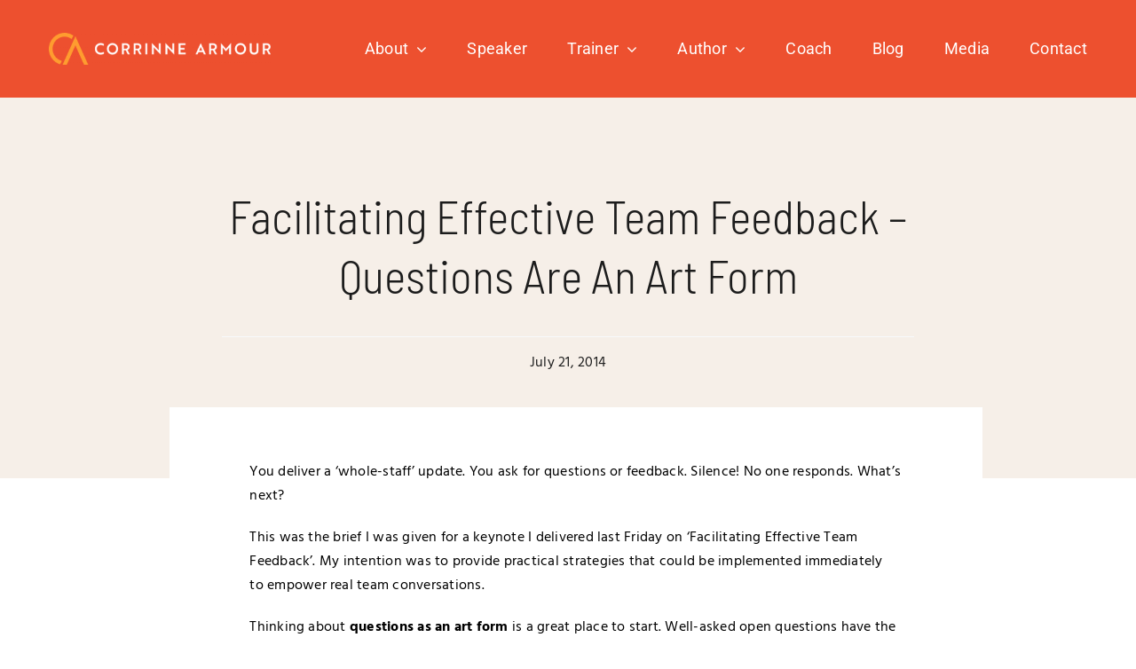

--- FILE ---
content_type: text/html; charset=UTF-8
request_url: https://corrinnearmour.com/blog/facilitating-effective-team-feedback-questions-art-form/
body_size: 14928
content:
<!DOCTYPE html>
<html class="avada-html-layout-wide avada-html-header-position-top avada-is-100-percent-template" lang="en-US" prefix="og: http://ogp.me/ns# fb: http://ogp.me/ns/fb#">
<head>
	<meta http-equiv="X-UA-Compatible" content="IE=edge" />
	<meta http-equiv="Content-Type" content="text/html; charset=utf-8"/>
	<meta name="viewport" content="width=device-width, initial-scale=1" />
	<meta name='robots' content='index, follow, max-image-preview:large, max-snippet:-1, max-video-preview:-1' />
	<style>img:is([sizes="auto" i], [sizes^="auto," i]) { contain-intrinsic-size: 3000px 1500px }</style>
	
	<!-- This site is optimized with the Yoast SEO plugin v26.3 - https://yoast.com/wordpress/plugins/seo/ -->
	<title>Facilitating Effective Team Feedback - Questions are an art form - Corrinne Armour</title>
	<meta name="description" content="This was the brief I was given for a keynote I delivered last Friday on ‘Facilitating Effective Team Feedback’." />
	<link rel="canonical" href="https://corrinnearmour.com/blog/facilitating-effective-team-feedback-questions-art-form/" />
	<meta property="og:locale" content="en_US" />
	<meta property="og:type" content="article" />
	<meta property="og:title" content="Facilitating Effective Team Feedback - Questions are an art form - Corrinne Armour" />
	<meta property="og:description" content="This was the brief I was given for a keynote I delivered last Friday on ‘Facilitating Effective Team Feedback’." />
	<meta property="og:url" content="https://corrinnearmour.com/blog/facilitating-effective-team-feedback-questions-art-form/" />
	<meta property="og:site_name" content="Corrinne Armour" />
	<meta property="article:published_time" content="2014-07-20T17:54:07+00:00" />
	<meta property="article:modified_time" content="2023-12-06T03:56:06+00:00" />
	<meta name="author" content="admin" />
	<meta name="twitter:card" content="summary_large_image" />
	<meta name="twitter:creator" content="@corrinne" />
	<meta name="twitter:label1" content="Written by" />
	<meta name="twitter:data1" content="admin" />
	<meta name="twitter:label2" content="Est. reading time" />
	<meta name="twitter:data2" content="3 minutes" />
	<script type="application/ld+json" class="yoast-schema-graph">{"@context":"https://schema.org","@graph":[{"@type":"WebPage","@id":"https://corrinnearmour.com/blog/facilitating-effective-team-feedback-questions-art-form/","url":"https://corrinnearmour.com/blog/facilitating-effective-team-feedback-questions-art-form/","name":"Facilitating Effective Team Feedback - Questions are an art form - Corrinne Armour","isPartOf":{"@id":"https://corrinnearmour.com/#website"},"datePublished":"2014-07-20T17:54:07+00:00","dateModified":"2023-12-06T03:56:06+00:00","author":{"@id":"https://corrinnearmour.com/#/schema/person/695c4ae23a90bf19228d119f9b6e24d0"},"description":"This was the brief I was given for a keynote I delivered last Friday on ‘Facilitating Effective Team Feedback’.","breadcrumb":{"@id":"https://corrinnearmour.com/blog/facilitating-effective-team-feedback-questions-art-form/#breadcrumb"},"inLanguage":"en-US","potentialAction":[{"@type":"ReadAction","target":["https://corrinnearmour.com/blog/facilitating-effective-team-feedback-questions-art-form/"]}]},{"@type":"BreadcrumbList","@id":"https://corrinnearmour.com/blog/facilitating-effective-team-feedback-questions-art-form/#breadcrumb","itemListElement":[{"@type":"ListItem","position":1,"name":"Home","item":"https://corrinnearmour.com/"},{"@type":"ListItem","position":2,"name":"Facilitating Effective Team Feedback &#8211; Questions are an art form"}]},{"@type":"WebSite","@id":"https://corrinnearmour.com/#website","url":"https://corrinnearmour.com/","name":"Corrinne Armour","description":"Fearless Leadership, Speaker, Author, Trainer, Facilitator, Coach, Team Development","potentialAction":[{"@type":"SearchAction","target":{"@type":"EntryPoint","urlTemplate":"https://corrinnearmour.com/?s={search_term_string}"},"query-input":{"@type":"PropertyValueSpecification","valueRequired":true,"valueName":"search_term_string"}}],"inLanguage":"en-US"},{"@type":"Person","@id":"https://corrinnearmour.com/#/schema/person/695c4ae23a90bf19228d119f9b6e24d0","name":"admin","image":{"@type":"ImageObject","inLanguage":"en-US","@id":"https://corrinnearmour.com/#/schema/person/image/","url":"https://secure.gravatar.com/avatar/c24c8a15c8244d42b0d505e3eec1a655fb5e9d7d4a55bfee2bf7b87ea3b9e526?s=96&d=mm&r=g","contentUrl":"https://secure.gravatar.com/avatar/c24c8a15c8244d42b0d505e3eec1a655fb5e9d7d4a55bfee2bf7b87ea3b9e526?s=96&d=mm&r=g","caption":"admin"},"sameAs":["https://corrinnearmour.com","https://x.com/corrinne"],"url":"https://corrinnearmour.com/blog/author/admin/"}]}</script>
	<!-- / Yoast SEO plugin. -->


<link rel="alternate" type="application/rss+xml" title="Corrinne Armour &raquo; Feed" href="https://corrinnearmour.com/feed/" />
<link rel="alternate" type="application/rss+xml" title="Corrinne Armour &raquo; Comments Feed" href="https://corrinnearmour.com/comments/feed/" />
					<link rel="shortcut icon" href="https://corrinnearmour.com/wp-content/uploads/2022/08/CA-favicon.png" type="image/x-icon" />
		
		
		
				<link rel="alternate" type="application/rss+xml" title="Corrinne Armour &raquo; Facilitating Effective Team Feedback &#8211; Questions are an art form Comments Feed" href="https://corrinnearmour.com/blog/facilitating-effective-team-feedback-questions-art-form/feed/" />
					<meta name="description" content="You deliver a &#039;whole-staff&#039; update. You ask for questions or feedback. Silence! No one responds. What&#039;s next?
This was the brief I was given for a keynote I delivered last Friday on ‘Facilitating Effective Team Feedback’. My intention was to provide practical strategies that could be implemented immediately to empower real team conversations. "/>
				
		<meta property="og:locale" content="en_US"/>
		<meta property="og:type" content="article"/>
		<meta property="og:site_name" content="Corrinne Armour"/>
		<meta property="og:title" content="Facilitating Effective Team Feedback - Questions are an art form - Corrinne Armour"/>
				<meta property="og:description" content="You deliver a &#039;whole-staff&#039; update. You ask for questions or feedback. Silence! No one responds. What&#039;s next?
This was the brief I was given for a keynote I delivered last Friday on ‘Facilitating Effective Team Feedback’. My intention was to provide practical strategies that could be implemented immediately to empower real team conversations. "/>
				<meta property="og:url" content="https://corrinnearmour.com/blog/facilitating-effective-team-feedback-questions-art-form/"/>
										<meta property="article:published_time" content="2014-07-20T17:54:07+00:00"/>
							<meta property="article:modified_time" content="2023-12-06T03:56:06+00:00"/>
								<meta name="author" content="admin"/>
								<meta property="og:image" content="https://corrinnearmour.com/wp-content/uploads/2022/08/CA-logo.png"/>
		<meta property="og:image:width" content="500"/>
		<meta property="og:image:height" content="71"/>
		<meta property="og:image:type" content="image/png"/>
				
<link rel='stylesheet' id='child-style-css' href='https://corrinnearmour.com/wp-content/themes/Avada-Child-Theme/style.css?ver=6.8.3' type='text/css' media='all' />
<link rel='stylesheet' id='fusion-dynamic-css-css' href='https://corrinnearmour.com/wp-content/uploads/fusion-styles/35b0d6d625fe338675adc049e52a20cb.min.css?ver=3.14' type='text/css' media='all' />
<link rel="https://api.w.org/" href="https://corrinnearmour.com/wp-json/" /><link rel="alternate" title="JSON" type="application/json" href="https://corrinnearmour.com/wp-json/wp/v2/posts/4422" /><link rel="EditURI" type="application/rsd+xml" title="RSD" href="https://corrinnearmour.com/xmlrpc.php?rsd" />
<meta name="generator" content="WordPress 6.8.3" />
<link rel='shortlink' href='https://corrinnearmour.com/?p=4422' />
<link rel="alternate" title="oEmbed (JSON)" type="application/json+oembed" href="https://corrinnearmour.com/wp-json/oembed/1.0/embed?url=https%3A%2F%2Fcorrinnearmour.com%2Fblog%2Ffacilitating-effective-team-feedback-questions-art-form%2F" />
<link rel="alternate" title="oEmbed (XML)" type="text/xml+oembed" href="https://corrinnearmour.com/wp-json/oembed/1.0/embed?url=https%3A%2F%2Fcorrinnearmour.com%2Fblog%2Ffacilitating-effective-team-feedback-questions-art-form%2F&#038;format=xml" />
<link rel="preload" href="https://corrinnearmour.com/wp-content/uploads/fusion-gfonts/wlpigxjLBV1hqnzfr-F8sEYMB0Yybp0mudRf06i_B2sl.woff2" as="font" type="font/woff2" crossorigin><style type="text/css" id="css-fb-visibility">@media screen and (max-width: 640px){.fusion-no-small-visibility{display:none !important;}body .sm-text-align-center{text-align:center !important;}body .sm-text-align-left{text-align:left !important;}body .sm-text-align-right{text-align:right !important;}body .sm-flex-align-center{justify-content:center !important;}body .sm-flex-align-flex-start{justify-content:flex-start !important;}body .sm-flex-align-flex-end{justify-content:flex-end !important;}body .sm-mx-auto{margin-left:auto !important;margin-right:auto !important;}body .sm-ml-auto{margin-left:auto !important;}body .sm-mr-auto{margin-right:auto !important;}body .fusion-absolute-position-small{position:absolute;top:auto;width:100%;}.awb-sticky.awb-sticky-small{ position: sticky; top: var(--awb-sticky-offset,0); }}@media screen and (min-width: 641px) and (max-width: 1024px){.fusion-no-medium-visibility{display:none !important;}body .md-text-align-center{text-align:center !important;}body .md-text-align-left{text-align:left !important;}body .md-text-align-right{text-align:right !important;}body .md-flex-align-center{justify-content:center !important;}body .md-flex-align-flex-start{justify-content:flex-start !important;}body .md-flex-align-flex-end{justify-content:flex-end !important;}body .md-mx-auto{margin-left:auto !important;margin-right:auto !important;}body .md-ml-auto{margin-left:auto !important;}body .md-mr-auto{margin-right:auto !important;}body .fusion-absolute-position-medium{position:absolute;top:auto;width:100%;}.awb-sticky.awb-sticky-medium{ position: sticky; top: var(--awb-sticky-offset,0); }}@media screen and (min-width: 1025px){.fusion-no-large-visibility{display:none !important;}body .lg-text-align-center{text-align:center !important;}body .lg-text-align-left{text-align:left !important;}body .lg-text-align-right{text-align:right !important;}body .lg-flex-align-center{justify-content:center !important;}body .lg-flex-align-flex-start{justify-content:flex-start !important;}body .lg-flex-align-flex-end{justify-content:flex-end !important;}body .lg-mx-auto{margin-left:auto !important;margin-right:auto !important;}body .lg-ml-auto{margin-left:auto !important;}body .lg-mr-auto{margin-right:auto !important;}body .fusion-absolute-position-large{position:absolute;top:auto;width:100%;}.awb-sticky.awb-sticky-large{ position: sticky; top: var(--awb-sticky-offset,0); }}</style><meta name="generator" content="Powered by Slider Revolution 6.6.3 - responsive, Mobile-Friendly Slider Plugin for WordPress with comfortable drag and drop interface." />
<script>function setREVStartSize(e){
			//window.requestAnimationFrame(function() {
				window.RSIW = window.RSIW===undefined ? window.innerWidth : window.RSIW;
				window.RSIH = window.RSIH===undefined ? window.innerHeight : window.RSIH;
				try {
					var pw = document.getElementById(e.c).parentNode.offsetWidth,
						newh;
					pw = pw===0 || isNaN(pw) || (e.l=="fullwidth" || e.layout=="fullwidth") ? window.RSIW : pw;
					e.tabw = e.tabw===undefined ? 0 : parseInt(e.tabw);
					e.thumbw = e.thumbw===undefined ? 0 : parseInt(e.thumbw);
					e.tabh = e.tabh===undefined ? 0 : parseInt(e.tabh);
					e.thumbh = e.thumbh===undefined ? 0 : parseInt(e.thumbh);
					e.tabhide = e.tabhide===undefined ? 0 : parseInt(e.tabhide);
					e.thumbhide = e.thumbhide===undefined ? 0 : parseInt(e.thumbhide);
					e.mh = e.mh===undefined || e.mh=="" || e.mh==="auto" ? 0 : parseInt(e.mh,0);
					if(e.layout==="fullscreen" || e.l==="fullscreen")
						newh = Math.max(e.mh,window.RSIH);
					else{
						e.gw = Array.isArray(e.gw) ? e.gw : [e.gw];
						for (var i in e.rl) if (e.gw[i]===undefined || e.gw[i]===0) e.gw[i] = e.gw[i-1];
						e.gh = e.el===undefined || e.el==="" || (Array.isArray(e.el) && e.el.length==0)? e.gh : e.el;
						e.gh = Array.isArray(e.gh) ? e.gh : [e.gh];
						for (var i in e.rl) if (e.gh[i]===undefined || e.gh[i]===0) e.gh[i] = e.gh[i-1];
											
						var nl = new Array(e.rl.length),
							ix = 0,
							sl;
						e.tabw = e.tabhide>=pw ? 0 : e.tabw;
						e.thumbw = e.thumbhide>=pw ? 0 : e.thumbw;
						e.tabh = e.tabhide>=pw ? 0 : e.tabh;
						e.thumbh = e.thumbhide>=pw ? 0 : e.thumbh;
						for (var i in e.rl) nl[i] = e.rl[i]<window.RSIW ? 0 : e.rl[i];
						sl = nl[0];
						for (var i in nl) if (sl>nl[i] && nl[i]>0) { sl = nl[i]; ix=i;}
						var m = pw>(e.gw[ix]+e.tabw+e.thumbw) ? 1 : (pw-(e.tabw+e.thumbw)) / (e.gw[ix]);
						newh =  (e.gh[ix] * m) + (e.tabh + e.thumbh);
					}
					var el = document.getElementById(e.c);
					if (el!==null && el) el.style.height = newh+"px";
					el = document.getElementById(e.c+"_wrapper");
					if (el!==null && el) {
						el.style.height = newh+"px";
						el.style.display = "block";
					}
				} catch(e){
					console.log("Failure at Presize of Slider:" + e)
				}
			//});
		  };</script>
		<script type="text/javascript">
			var doc = document.documentElement;
			doc.setAttribute( 'data-useragent', navigator.userAgent );
		</script>
		<!-- Google tag (gtag.js) -->
<script async src="https://www.googletagmanager.com/gtag/js?id=G-9TBPYQK3X4"></script>
<script>
  window.dataLayer = window.dataLayer || [];
  function gtag(){dataLayer.push(arguments);}
  gtag('js', new Date());

  gtag('config', 'G-9TBPYQK3X4');
</script>
	<!-- Google Tag Manager -->
<script>(function(w,d,s,l,i){w[l]=w[l]||[];w[l].push({'gtm.start':
new Date().getTime(),event:'gtm.js'});var f=d.getElementsByTagName(s)[0],
j=d.createElement(s),dl=l!='dataLayer'?'&l='+l:'';j.async=true;j.src=
'https://www.googletagmanager.com/gtm.js?id='+i+dl;f.parentNode.insertBefore(j,f);
})(window,document,'script','dataLayer','GTM-K2X49M4D');</script>
<!-- End Google Tag Manager --></head>

<body class="wp-singular post-template-default single single-post postid-4422 single-format-standard wp-theme-Avada wp-child-theme-Avada-Child-Theme fusion-image-hovers fusion-pagination-sizing fusion-button_type-flat fusion-button_span-no fusion-button_gradient-linear avada-image-rollover-circle-no avada-image-rollover-yes avada-image-rollover-direction-top fusion-body ltr fusion-sticky-header no-mobile-sticky-header no-mobile-slidingbar no-desktop-totop no-mobile-totop fusion-disable-outline fusion-sub-menu-fade mobile-logo-pos-left layout-wide-mode avada-has-boxed-modal-shadow-none layout-scroll-offset-full avada-has-zero-margin-offset-top fusion-top-header menu-text-align-center mobile-menu-design-modern fusion-show-pagination-text fusion-header-layout-v3 avada-responsive avada-footer-fx-none avada-menu-highlight-style-bar fusion-search-form-classic fusion-main-menu-search-dropdown fusion-avatar-square avada-dropdown-styles avada-blog-layout-grid avada-blog-archive-layout-large avada-header-shadow-no avada-menu-icon-position-left avada-has-megamenu-shadow avada-has-mainmenu-dropdown-divider avada-has-pagetitle-bg-full avada-has-pagetitle-bg-parallax avada-has-titlebar-bar_and_content avada-has-pagination-padding avada-flyout-menu-direction-fade avada-ec-views-v1" data-awb-post-id="4422">
	<!-- Google Tag Manager (noscript) -->
<noscript><iframe src="https://www.googletagmanager.com/ns.html?id=GTM-K2X49M4D"
height="0" width="0" style="display:none;visibility:hidden"></iframe></noscript>
<!-- End Google Tag Manager (noscript) -->	<a class="skip-link screen-reader-text" href="#content">Skip to content</a>

	<div id="boxed-wrapper">
		
		<div id="wrapper" class="fusion-wrapper">
			<div id="home" style="position:relative;top:-1px;"></div>
												<div class="fusion-tb-header"><div class="fusion-fullwidth fullwidth-box fusion-builder-row-1 fusion-flex-container has-pattern-background has-mask-background nonhundred-percent-fullwidth non-hundred-percent-height-scrolling fusion-animated fusion-sticky-container fusion-custom-z-index" style="--awb-border-radius-top-left:0px;--awb-border-radius-top-right:0px;--awb-border-radius-bottom-right:0px;--awb-border-radius-bottom-left:0px;--awb-z-index:20000;--awb-padding-top:10px;--awb-padding-bottom:10px;--awb-background-color:#ed502f;--awb-flex-wrap:wrap;" data-animationType="fadeIn" data-animationDuration="1.3" data-animationOffset="top-into-view" data-transition-offset="0" data-scroll-offset="0" data-sticky-medium-visibility="1" data-sticky-large-visibility="1" ><div class="fusion-builder-row fusion-row fusion-flex-align-items-stretch fusion-flex-content-wrap" style="max-width:1216.8px;margin-left: calc(-4% / 2 );margin-right: calc(-4% / 2 );"><div class="fusion-layout-column fusion_builder_column fusion-builder-column-0 fusion_builder_column_1_4 1_4 fusion-flex-column" style="--awb-padding-top:27px;--awb-padding-bottom:27px;--awb-bg-size:cover;--awb-width-large:25%;--awb-margin-top-large:0px;--awb-spacing-right-large:7.68%;--awb-margin-bottom-large:0px;--awb-spacing-left-large:7.68%;--awb-width-medium:25%;--awb-order-medium:0;--awb-spacing-right-medium:7.68%;--awb-spacing-left-medium:7.68%;--awb-width-small:75%;--awb-order-small:0;--awb-spacing-right-small:2.56%;--awb-spacing-left-small:2.56%;"><div class="fusion-column-wrapper fusion-column-has-shadow fusion-flex-justify-content-flex-start fusion-content-layout-column"><div class="fusion-image-element " style="--awb-max-width:250px;--awb-caption-title-font-family:var(--h2_typography-font-family);--awb-caption-title-font-weight:var(--h2_typography-font-weight);--awb-caption-title-font-style:var(--h2_typography-font-style);--awb-caption-title-size:var(--h2_typography-font-size);--awb-caption-title-transform:var(--h2_typography-text-transform);--awb-caption-title-line-height:var(--h2_typography-line-height);--awb-caption-title-letter-spacing:var(--h2_typography-letter-spacing);"><span class=" fusion-imageframe imageframe-none imageframe-1 hover-type-none"><a class="fusion-no-lightbox" href="https://corrinnearmour.com/" target="_self" aria-label="CA-Logo-White"><img decoding="async" width="500" height="71" alt="CA-Logo-White" src="https://corrinnearmour.com/wp-content/uploads/2022/08/CA-Logo-White.png" class="img-responsive wp-image-5171 disable-lazyload" srcset="https://corrinnearmour.com/wp-content/uploads/2022/08/CA-Logo-White-200x28.png 200w, https://corrinnearmour.com/wp-content/uploads/2022/08/CA-Logo-White-400x57.png 400w, https://corrinnearmour.com/wp-content/uploads/2022/08/CA-Logo-White.png 500w" sizes="(max-width: 1024px) 100vw, (max-width: 640px) 100vw, 400px" /></a></span></div></div></div><div class="fusion-layout-column fusion_builder_column fusion-builder-column-1 fusion_builder_column_3_4 3_4 fusion-flex-column" style="--awb-bg-size:cover;--awb-width-large:75%;--awb-margin-top-large:0px;--awb-spacing-right-large:2.56%;--awb-margin-bottom-large:0px;--awb-spacing-left-large:2.56%;--awb-width-medium:75%;--awb-order-medium:0;--awb-spacing-right-medium:2.56%;--awb-spacing-left-medium:2.56%;--awb-width-small:25%;--awb-order-small:0;--awb-spacing-right-small:7.68%;--awb-spacing-left-small:0%;"><div class="fusion-column-wrapper fusion-column-has-shadow fusion-flex-justify-content-center fusion-content-layout-column"><nav class="awb-menu awb-menu_row awb-menu_em-hover mobile-mode-collapse-to-button awb-menu_icons-left awb-menu_dc-yes mobile-trigger-fullwidth-off awb-menu_mobile-toggle awb-menu_indent-left mobile-size-full-absolute loading mega-menu-loading awb-menu_desktop awb-menu_dropdown awb-menu_expand-right awb-menu_transition-fade" style="--awb-font-size:18px;--awb-text-transform:none;--awb-gap:45px;--awb-justify-content:flex-end;--awb-color:hsla(var(--awb-color1-h),var(--awb-color1-s),calc(var(--awb-color1-l) + 16%),var(--awb-color1-a));--awb-active-color:var(--awb-custom_color_3);--awb-active-border-color:var(--awb-color5);--awb-submenu-space:27px;--awb-submenu-text-transform:none;--awb-icons-size:21;--awb-icons-color:hsla(var(--awb-color8-h),var(--awb-color8-s),calc( var(--awb-color8-l) + 16% ),var(--awb-color8-a));--awb-icons-hover-color:var(--awb-color5);--awb-main-justify-content:flex-start;--awb-mobile-nav-button-align-hor:flex-end;--awb-mobile-bg:hsla(var(--awb-color8-h),var(--awb-color8-s),calc( var(--awb-color8-l) + 97% ),var(--awb-color8-a));--awb-mobile-color:var(--awb-color7);--awb-mobile-active-bg:var(--awb-color1);--awb-mobile-active-color:var(--awb-color4);--awb-mobile-trigger-font-size:20px;--awb-mobile-trigger-color:var(--awb-color1);--awb-mobile-trigger-background-color:rgba(255,255,255,0);--awb-mobile-nav-trigger-bottom-margin:28px;--awb-justify-title:flex-start;--awb-mobile-justify:flex-start;--awb-mobile-caret-left:auto;--awb-mobile-caret-right:0;--awb-box-shadow:0px -4px 0px 0px var(--awb-color4);;--awb-fusion-font-family-typography:&quot;Roboto&quot;;--awb-fusion-font-style-typography:normal;--awb-fusion-font-weight-typography:400;--awb-fusion-font-family-submenu-typography:inherit;--awb-fusion-font-style-submenu-typography:normal;--awb-fusion-font-weight-submenu-typography:400;--awb-fusion-font-family-mobile-typography:inherit;--awb-fusion-font-style-mobile-typography:normal;--awb-fusion-font-weight-mobile-typography:400;" aria-label="Classic Main Menu" data-breakpoint="890" data-count="0" data-transition-type="top-vertical" data-transition-time="300" data-expand="right"><button type="button" class="awb-menu__m-toggle awb-menu__m-toggle_no-text" aria-expanded="false" aria-controls="menu-classic-main-menu"><span class="awb-menu__m-toggle-inner"><span class="collapsed-nav-text"><span class="screen-reader-text">Toggle Navigation</span></span><span class="awb-menu__m-collapse-icon awb-menu__m-collapse-icon_no-text"><span class="awb-menu__m-collapse-icon-open awb-menu__m-collapse-icon-open_no-text classic-bars-solid"></span><span class="awb-menu__m-collapse-icon-close awb-menu__m-collapse-icon-close_no-text classic-times-solid"></span></span></span></button><ul id="menu-classic-main-menu" class="fusion-menu awb-menu__main-ul awb-menu__main-ul_row"><li  id="menu-item-4860"  class="menu-item menu-item-type-post_type menu-item-object-page menu-item-has-children menu-item-4860 awb-menu__li awb-menu__main-li awb-menu__main-li_regular"  data-item-id="4860"><span class="awb-menu__main-background-default awb-menu__main-background-default_top-vertical"></span><span class="awb-menu__main-background-active awb-menu__main-background-active_top-vertical"></span><a  href="https://corrinnearmour.com/about/" class="awb-menu__main-a awb-menu__main-a_regular"><span class="menu-text">About</span><span class="awb-menu__open-nav-submenu-hover"></span></a><button type="button" aria-label="Open submenu of About" aria-expanded="false" class="awb-menu__open-nav-submenu_mobile awb-menu__open-nav-submenu_main"></button><ul class="awb-menu__sub-ul awb-menu__sub-ul_main"><li  id="menu-item-4862"  class="menu-item menu-item-type-post_type menu-item-object-page menu-item-4862 awb-menu__li awb-menu__sub-li" ><a  href="https://corrinnearmour.com/clients/" class="awb-menu__sub-a"><span>Clients</span></a></li><li  id="menu-item-11499"  class="menu-item menu-item-type-post_type menu-item-object-page menu-item-11499 awb-menu__li awb-menu__sub-li" ><a  href="https://corrinnearmour.com/testimonials/" class="awb-menu__sub-a"><span>Testimonials</span></a></li></ul></li><li  id="menu-item-4867"  class="menu-item menu-item-type-post_type menu-item-object-page menu-item-4867 awb-menu__li awb-menu__main-li awb-menu__main-li_regular"  data-item-id="4867"><span class="awb-menu__main-background-default awb-menu__main-background-default_top-vertical"></span><span class="awb-menu__main-background-active awb-menu__main-background-active_top-vertical"></span><a  href="https://corrinnearmour.com/speaker/" class="awb-menu__main-a awb-menu__main-a_regular"><span class="menu-text">Speaker</span></a></li><li  id="menu-item-10620"  class="menu-item menu-item-type-post_type menu-item-object-page menu-item-has-children menu-item-10620 awb-menu__li awb-menu__main-li awb-menu__main-li_regular"  data-item-id="10620"><span class="awb-menu__main-background-default awb-menu__main-background-default_top-vertical"></span><span class="awb-menu__main-background-active awb-menu__main-background-active_top-vertical"></span><a  href="https://corrinnearmour.com/trainer/" class="awb-menu__main-a awb-menu__main-a_regular"><span class="menu-text">Trainer</span><span class="awb-menu__open-nav-submenu-hover"></span></a><button type="button" aria-label="Open submenu of Trainer" aria-expanded="false" class="awb-menu__open-nav-submenu_mobile awb-menu__open-nav-submenu_main"></button><ul class="awb-menu__sub-ul awb-menu__sub-ul_main"><li  id="menu-item-10844"  class="menu-item menu-item-type-post_type menu-item-object-page menu-item-10844 awb-menu__li awb-menu__sub-li" ><a  href="https://corrinnearmour.com/fearless-leadership/" class="awb-menu__sub-a"><span>Fearless Leadership</span></a></li><li  id="menu-item-10845"  class="menu-item menu-item-type-post_type menu-item-object-page menu-item-10845 awb-menu__li awb-menu__sub-li" ><a  href="https://corrinnearmour.com/leaders-who-ask/" class="awb-menu__sub-a"><span>Leaders Who Ask</span></a></li><li  id="menu-item-11551"  class="menu-item menu-item-type-post_type menu-item-object-page menu-item-11551 awb-menu__li awb-menu__sub-li" ><a  href="https://corrinnearmour.com/team-motivational-map/" class="awb-menu__sub-a"><span>Team Motivational Map</span></a></li><li  id="menu-item-11531"  class="menu-item menu-item-type-post_type menu-item-object-page menu-item-11531 awb-menu__li awb-menu__sub-li" ><a  href="https://corrinnearmour.com/growing-leaders/" class="awb-menu__sub-a"><span>Growing Leaders</span></a></li><li  id="menu-item-12427"  class="menu-item menu-item-type-post_type menu-item-object-page menu-item-12427 awb-menu__li awb-menu__sub-li" ><a  href="https://corrinnearmour.com/fearless-bites/" class="awb-menu__sub-a"><span>Fearless Bites</span></a></li></ul></li><li  id="menu-item-10675"  class="menu-item menu-item-type-post_type menu-item-object-page menu-item-has-children menu-item-10675 awb-menu__li awb-menu__main-li awb-menu__main-li_regular"  data-item-id="10675"><span class="awb-menu__main-background-default awb-menu__main-background-default_top-vertical"></span><span class="awb-menu__main-background-active awb-menu__main-background-active_top-vertical"></span><a  href="https://corrinnearmour.com/author/" class="awb-menu__main-a awb-menu__main-a_regular"><span class="menu-text">Author</span><span class="awb-menu__open-nav-submenu-hover"></span></a><button type="button" aria-label="Open submenu of Author" aria-expanded="false" class="awb-menu__open-nav-submenu_mobile awb-menu__open-nav-submenu_main"></button><ul class="awb-menu__sub-ul awb-menu__sub-ul_main"><li  id="menu-item-10871"  class="menu-item menu-item-type-post_type menu-item-object-page menu-item-10871 awb-menu__li awb-menu__sub-li" ><a  href="https://corrinnearmour.com/free-resources/" class="awb-menu__sub-a"><span>Free Resources</span></a></li></ul></li><li  id="menu-item-10757"  class="menu-item menu-item-type-post_type menu-item-object-page menu-item-10757 awb-menu__li awb-menu__main-li awb-menu__main-li_regular"  data-item-id="10757"><span class="awb-menu__main-background-default awb-menu__main-background-default_top-vertical"></span><span class="awb-menu__main-background-active awb-menu__main-background-active_top-vertical"></span><a  href="https://corrinnearmour.com/coach/" class="awb-menu__main-a awb-menu__main-a_regular"><span class="menu-text">Coach</span></a></li><li  id="menu-item-4871"  class="menu-item menu-item-type-post_type menu-item-object-page menu-item-4871 awb-menu__li awb-menu__main-li awb-menu__main-li_regular"  data-item-id="4871"><span class="awb-menu__main-background-default awb-menu__main-background-default_top-vertical"></span><span class="awb-menu__main-background-active awb-menu__main-background-active_top-vertical"></span><a  href="https://corrinnearmour.com/blog/" class="awb-menu__main-a awb-menu__main-a_regular"><span class="menu-text">Blog</span></a></li><li  id="menu-item-10769"  class="menu-item menu-item-type-post_type menu-item-object-page menu-item-10769 awb-menu__li awb-menu__main-li awb-menu__main-li_regular"  data-item-id="10769"><span class="awb-menu__main-background-default awb-menu__main-background-default_top-vertical"></span><span class="awb-menu__main-background-active awb-menu__main-background-active_top-vertical"></span><a  href="https://corrinnearmour.com/media/" class="awb-menu__main-a awb-menu__main-a_regular"><span class="menu-text">Media</span></a></li><li  id="menu-item-4870"  class="menu-item menu-item-type-post_type menu-item-object-page menu-item-4870 awb-menu__li awb-menu__main-li awb-menu__main-li_regular"  data-item-id="4870"><span class="awb-menu__main-background-default awb-menu__main-background-default_top-vertical"></span><span class="awb-menu__main-background-active awb-menu__main-background-active_top-vertical"></span><a  href="https://corrinnearmour.com/contact/" class="awb-menu__main-a awb-menu__main-a_regular"><span class="menu-text">Contact</span></a></li></ul></nav></div></div></div></div>
</div>		<div id="sliders-container" class="fusion-slider-visibility">
					</div>
											
			<section class="fusion-page-title-bar fusion-tb-page-title-bar"><div class="fusion-fullwidth fullwidth-box fusion-builder-row-2 fusion-flex-container has-pattern-background has-mask-background nonhundred-percent-fullwidth non-hundred-percent-height-scrolling" style="--awb-border-radius-top-left:0px;--awb-border-radius-top-right:0px;--awb-border-radius-bottom-right:0px;--awb-border-radius-bottom-left:0px;--awb-padding-top:100px;--awb-padding-bottom:100px;--awb-padding-top-small:60px;--awb-padding-bottom-small:60px;--awb-margin-top:0px;--awb-margin-bottom:-150px;--awb-margin-top-small:0px;--awb-margin-bottom-small:0px;--awb-background-color:var(--awb-custom_color_3);--awb-flex-wrap:wrap;" ><div class="fusion-builder-row fusion-row fusion-flex-align-items-stretch fusion-flex-justify-content-center fusion-flex-content-wrap" style="max-width:calc( 1170px + 0px );margin-left: calc(-0px / 2 );margin-right: calc(-0px / 2 );"><div class="fusion-layout-column fusion_builder_column fusion-builder-column-2 fusion_builder_column_2_3 2_3 fusion-flex-column fusion-animated" style="--awb-bg-size:cover;--awb-border-color:hsla(var(--awb-color8-h),var(--awb-color8-s),calc( var(--awb-color8-l) + 93% ),var(--awb-color8-a));--awb-border-style:solid;--awb-width-large:66.666666666667%;--awb-margin-top-large:0px;--awb-spacing-right-large:0px;--awb-margin-bottom-large:0px;--awb-spacing-left-large:0px;--awb-width-medium:75%;--awb-order-medium:0;--awb-spacing-right-medium:0px;--awb-spacing-left-medium:0px;--awb-width-small:100%;--awb-order-small:0;--awb-spacing-right-small:0px;--awb-spacing-left-small:0px;" data-animationType="fadeInUp" data-animationDuration="1.3" data-animationOffset="top-into-view"><div class="fusion-column-wrapper fusion-column-has-shadow fusion-flex-justify-content-center fusion-content-layout-column"><div class="fusion-title title fusion-title-1 fusion-no-small-visibility fusion-title-center fusion-title-text fusion-title-size-one" style="--awb-margin-bottom:35px;--awb-font-size:52px;"><div class="title-sep-container title-sep-container-left"><div class="title-sep sep- sep-solid" style="border-color:var(--awb-color3);"></div></div><span class="awb-title-spacer"></span><h1 class="fusion-title-heading title-heading-center fusion-responsive-typography-calculated" style="margin:0;text-transform:capitalize;font-size:1em;--fontSize:52;line-height:1.3;">Facilitating Effective Team Feedback &#8211; Questions are an art form</h1><span class="awb-title-spacer"></span><div class="title-sep-container title-sep-container-right"><div class="title-sep sep- sep-solid" style="border-color:var(--awb-color3);"></div></div></div><div class="fusion-title title fusion-title-2 fusion-no-medium-visibility fusion-no-large-visibility fusion-title-center fusion-title-text fusion-title-size-one" style="--awb-text-color:var(--awb-color7);--awb-margin-bottom:35px;--awb-font-size:38px;"><div class="title-sep-container title-sep-container-left"><div class="title-sep sep- sep-solid" style="border-color:var(--awb-color3);"></div></div><span class="awb-title-spacer"></span><h1 class="fusion-title-heading title-heading-center fusion-responsive-typography-calculated" style="margin:0;text-transform:capitalize;font-size:1em;--fontSize:38;line-height:1.3;">Facilitating Effective Team Feedback &#8211; Questions are an art form</h1><span class="awb-title-spacer"></span><div class="title-sep-container title-sep-container-right"><div class="title-sep sep- sep-solid" style="border-color:var(--awb-color3);"></div></div></div><div class="fusion-separator fusion-full-width-sep" style="align-self: center;margin-left: auto;margin-right: auto;width:100%;"><div class="fusion-separator-border sep-single sep-solid" style="--awb-height:20px;--awb-amount:20px;border-color:var(--awb-color2);border-top-width:1px;"></div></div><div class="fusion-text fusion-text-1" style="--awb-content-alignment:center;"><p>July 21, 2014</p>
</div></div></div></div></div>
</section>
						<main id="main" class="clearfix width-100">
				<div class="fusion-row" style="max-width:100%;">

<section id="content" style="width: 100%;">
									<div id="post-4422" class="post-4422 post type-post status-publish format-standard hentry category-extraordinarynews category-leadership category-leading-teams category-news-and-updates category-news-feed tag-leadership-2 tag-team-feedback">

				<div class="post-content">
					<div class="fusion-fullwidth fullwidth-box fusion-builder-row-3 fusion-flex-container has-pattern-background has-mask-background nonhundred-percent-fullwidth non-hundred-percent-height-scrolling" style="--awb-border-color:var(--awb-color3);--awb-border-radius-top-left:0px;--awb-border-radius-top-right:0px;--awb-border-radius-bottom-right:0px;--awb-border-radius-bottom-left:0px;--awb-padding-top:0px;--awb-padding-top-small:0px;--awb-margin-top:0px;--awb-margin-bottom:30px;--awb-margin-bottom-small:0px;--awb-background-color:rgba(255,255,255,0);--awb-flex-wrap:wrap;" ><div class="fusion-builder-row fusion-row fusion-flex-align-items-flex-start fusion-flex-justify-content-center fusion-flex-content-wrap" style="max-width:calc( 1170px + 10px );margin-left: calc(-10px / 2 );margin-right: calc(-10px / 2 );"><div class="fusion-layout-column fusion_builder_column fusion-builder-column-3 fusion_builder_column_4_5 4_5 fusion-flex-column fusion-animated" style="--awb-padding-top:60px;--awb-padding-right:60px;--awb-padding-left:60px;--awb-padding-top-small:0px;--awb-padding-right-small:0px;--awb-padding-left-small:0px;--awb-bg-color:var(--awb-color1);--awb-bg-color-hover:var(--awb-color1);--awb-bg-size:cover;--awb-width-large:80%;--awb-margin-top-large:0px;--awb-spacing-right-large:5px;--awb-margin-bottom-large:0px;--awb-spacing-left-large:calc( 0.025 * calc( 100% - 10px ) );--awb-width-medium:65%;--awb-order-medium:0;--awb-spacing-right-medium:5px;--awb-spacing-left-medium:calc( 0.030769230769231 * calc( 100% - 10px ) );--awb-width-small:100%;--awb-order-small:0;--awb-spacing-right-small:0px;--awb-margin-bottom-small:0px;--awb-spacing-left-small:0px;" data-animationType="fadeInUp" data-animationDuration="0.8" data-animationOffset="top-into-view"><div class="fusion-column-wrapper fusion-column-has-shadow fusion-flex-justify-content-flex-start fusion-content-layout-column"><div class="fusion-content-tb fusion-content-tb-1" style="--awb-text-color:var(--awb-color8);--awb-margin-bottom:30px;--awb-text-transform:none;"><div class="fusion-fullwidth fullwidth-box fusion-builder-row-3-1 fusion-flex-container nonhundred-percent-fullwidth non-hundred-percent-height-scrolling" style="--awb-border-radius-top-left:0px;--awb-border-radius-top-right:0px;--awb-border-radius-bottom-right:0px;--awb-border-radius-bottom-left:0px;--awb-flex-wrap:wrap;" ><div class="fusion-builder-row fusion-row fusion-flex-align-items-flex-start fusion-flex-content-wrap" style="max-width:1216.8px;margin-left: calc(-4% / 2 );margin-right: calc(-4% / 2 );"><div class="fusion-layout-column fusion_builder_column fusion-builder-column-4 fusion_builder_column_1_1 1_1 fusion-flex-column" style="--awb-bg-size:cover;--awb-width-large:100%;--awb-flex-grow:0;--awb-flex-shrink:0;--awb-margin-top-large:0px;--awb-spacing-right-large:1.92%;--awb-margin-bottom-large:0px;--awb-spacing-left-large:1.92%;--awb-width-medium:100%;--awb-flex-grow-medium:0;--awb-flex-shrink-medium:0;--awb-spacing-right-medium:1.92%;--awb-spacing-left-medium:1.92%;--awb-width-small:100%;--awb-flex-grow-small:0;--awb-flex-shrink-small:0;--awb-spacing-right-small:1.92%;--awb-spacing-left-small:1.92%;"><div class="fusion-column-wrapper fusion-flex-justify-content-flex-start fusion-content-layout-column"><div class="fusion-text fusion-text-2"><p>You deliver a &#8216;whole-staff&#8217; update. You ask for questions or feedback. Silence! No one responds. What&#8217;s next?</p>
<p class="p2"><span class="s1">This was the brief I was given for a keynote I delivered last Friday on ‘Facilitating Effective Team Feedback’. My intention was to provide </span><span class="s2">practical strategies that could be implemented immediately to </span><span class="s1">empower real team conversations. </span></p>
<p class="p2"><span class="s3">Thinking about <strong>questions as </strong></span><span class="s1"><strong>an art form</strong> is a great place to start. Well-asked open questions have the potential to unleash amazing conversations.</span><span id="more-4422"></span></p>
<p class="p5">Johnson leads a division of a large corporation, with a staff of around 60. New to the role and very keen, Johnson was determined to turn around the feedback that, “No-one tells us anything around here”. He instigated an all staff meeting that brought everyone together in a big room for 90 minutes.</p>
<p class="p6">After his MD’s update, Johnson asked, “Does anyone have any questions?” and then stood anxiously moving from one foot to the other. When there were no questions immediately, he closed the meeting with, “Right back to work then. Thanks for coming”.</p>
<p class="p6">Johnson expressed frustration to me after the meeting that no one was interested. Staff later complained that Johnson wasn’t genuine in wanting dialogue. Oh dear!</p>
<p class="p5">So what did he do wrong? Firstly he asked a closed question, “Does anyone have any questions?” A closed question has a yes or no answer, and doesn’t involve the brain in a creative search for questions.</p>
<p class="p5">Open questions—which require more than one word answers—are more effective in gaining feedback as they lead to more expansive thinking.</p>
<p class="p5">Johnson could have asked:</p>
<ul>
<li class="p3"><span class="s1">What questions do you have? </span></li>
</ul>
<p class="p3"><span class="s1">Or if he was seeking more specific feedback:</span></p>
<ul>
<li class="p3"><span class="s1">What benefits do you see in <em>XYZ</em> strategy? </span></li>
<li class="p3"><span class="s1">What challenges do you see with <em>XYZ</em> strategy? </span></li>
</ul>
<p class="p5">Now you have the idea, you can create your own open questions to suit your circumstances.</p>
<p class="p5">Another way to befriend the question is to give people a short overview of your presentation and <strong>request questions in advance</strong>. This strategy is best used in conjunction with providing people the opportunity to ask questions in the moment.</p>
<p class="p5"><strong>A key strategy to empower real team conversations is to befriend the question.</strong></p>
<p class="p5"><strong><em>How do you use questions to empower engagement? Leave your responses below.</em></strong></p>
<h4 class="p5"><span style="color: #ff6600;"><strong>Want more great insights like this? Sign up to Corrinne’s fortnightly newsletter for your short jolt of leadership thinking!</strong></span></h4>
</div></div></div></div></div>
</div></div></div></div></div><div class="fusion-fullwidth fullwidth-box fusion-builder-row-4 fusion-flex-container nonhundred-percent-fullwidth non-hundred-percent-height-scrolling" style="--awb-border-radius-top-left:0px;--awb-border-radius-top-right:0px;--awb-border-radius-bottom-right:0px;--awb-border-radius-bottom-left:0px;--awb-margin-bottom:60px;--awb-background-color:rgba(255,255,255,0);--awb-flex-wrap:wrap;" ><div class="fusion-builder-row fusion-row fusion-flex-align-items-flex-start fusion-flex-content-wrap" style="max-width:1216.8px;margin-left: calc(-4% / 2 );margin-right: calc(-4% / 2 );"><div class="fusion-layout-column fusion_builder_column fusion-builder-column-5 fusion_builder_column_1_1 1_1 fusion-flex-column" style="--awb-bg-size:cover;--awb-width-large:100%;--awb-flex-grow:0;--awb-flex-shrink:0;--awb-margin-top-large:0px;--awb-spacing-right-large:1.92%;--awb-margin-bottom-large:70px;--awb-spacing-left-large:1.92%;--awb-width-medium:100%;--awb-order-medium:0;--awb-flex-grow-medium:0;--awb-flex-shrink-medium:0;--awb-spacing-right-medium:1.92%;--awb-spacing-left-medium:1.92%;--awb-width-small:100%;--awb-order-small:0;--awb-flex-grow-small:0;--awb-flex-shrink-small:0;--awb-spacing-right-small:1.92%;--awb-spacing-left-small:1.92%;"><div class="fusion-column-wrapper fusion-column-has-shadow fusion-flex-justify-content-flex-start fusion-content-layout-column"><div class="fusion-separator fusion-full-width-sep" style="align-self: center;margin-left: auto;margin-right: auto;width:100%;"><div class="fusion-separator-border sep-single sep-solid" style="--awb-height:20px;--awb-amount:20px;--awb-sep-color:hsla(var(--awb-color8-h),var(--awb-color8-s),var(--awb-color8-l),calc( var(--awb-color8-a) - 90% ));border-color:hsla(var(--awb-color8-h),var(--awb-color8-s),var(--awb-color8-l),calc( var(--awb-color8-a) - 90% ));border-top-width:1px;"></div></div></div></div><div class="fusion-layout-column fusion_builder_column fusion-builder-column-6 fusion_builder_column_1_2 1_2 fusion-flex-column fusion-animated" style="--awb-padding-bottom-medium:0px;--awb-bg-size:cover;--awb-width-large:50%;--awb-flex-grow:0;--awb-flex-shrink:0;--awb-margin-top-large:0px;--awb-spacing-right-large:3.84%;--awb-margin-bottom-large:0px;--awb-spacing-left-large:3.84%;--awb-width-medium:50%;--awb-order-medium:1;--awb-flex-grow-medium:0;--awb-flex-shrink-medium:0;--awb-spacing-right-medium:3.84%;--awb-spacing-left-medium:3.84%;--awb-width-small:100%;--awb-order-small:1;--awb-flex-grow-small:0;--awb-flex-shrink-small:0;--awb-spacing-right-small:1.92%;--awb-margin-bottom-small:25px;--awb-spacing-left-small:1.92%;" data-animationType="fadeInUp" data-animationDuration="1.3" data-animationOffset="top-into-view"><div class="fusion-column-wrapper fusion-column-has-shadow fusion-flex-justify-content-flex-start fusion-content-layout-column"><div class="fusion-text fusion-text-3 fusion-text-no-margin" style="--awb-font-size:var(--awb-typography2-font-size);--awb-line-height:var(--awb-typography2-line-height);--awb-letter-spacing:var(--awb-typography2-letter-spacing);--awb-text-transform:var(--awb-typography2-text-transform);--awb-text-color:var(--awb-color4);--awb-margin-bottom:10px;--awb-text-font-family:var(--awb-typography2-font-family);--awb-text-font-weight:var(--awb-typography2-font-weight);--awb-text-font-style:var(--awb-typography2-font-style);"><p style="letter-spacing: 3px;">STAY IN THE LOOP</p>
</div><div class="fusion-title title fusion-title-3 fusion-title-text fusion-title-size-two" style="--awb-text-color:var(--awb-color7);--awb-margin-top:10px;--awb-margin-right:0px;--awb-margin-bottom:25px;--awb-margin-left:0px;--awb-margin-top-small:10px;--awb-margin-right-small:0px;--awb-margin-bottom-small:10px;--awb-margin-left-small:0px;"><div class="title-sep-container title-sep-container-left fusion-no-large-visibility fusion-no-medium-visibility fusion-no-small-visibility"><div class="title-sep sep- sep-solid" style="border-color:var(--awb-color3);"></div></div><span class="awb-title-spacer fusion-no-large-visibility fusion-no-medium-visibility fusion-no-small-visibility"></span><h2 class="fusion-title-heading title-heading-left fusion-responsive-typography-calculated" style="margin:0;text-transform:capitalize;--fontSize:42;line-height:var(--awb-typography1-line-height);">Subscribe to our blog.</h2><span class="awb-title-spacer"></span><div class="title-sep-container title-sep-container-right"><div class="title-sep sep- sep-solid" style="border-color:var(--awb-color3);"></div></div></div></div></div><div class="fusion-layout-column fusion_builder_column fusion-builder-column-7 fusion_builder_column_1_2 1_2 fusion-flex-column fusion-animated" style="--awb-padding-bottom-medium:0px;--awb-bg-size:cover;--awb-width-large:50%;--awb-flex-grow:0;--awb-flex-shrink:0;--awb-margin-top-large:0px;--awb-spacing-right-large:3.84%;--awb-margin-bottom-large:0px;--awb-spacing-left-large:3.84%;--awb-width-medium:50%;--awb-order-medium:2;--awb-flex-grow-medium:0;--awb-flex-shrink-medium:0;--awb-spacing-right-medium:3.84%;--awb-spacing-left-medium:3.84%;--awb-width-small:100%;--awb-order-small:2;--awb-flex-grow-small:0;--awb-flex-shrink-small:0;--awb-spacing-right-small:1.92%;--awb-spacing-left-small:1.92%;" data-animationType="fadeInUp" data-animationDuration="1.3" data-animationOffset="top-into-view"><div class="fusion-column-wrapper fusion-column-has-shadow fusion-flex-justify-content-flex-start fusion-content-layout-column"><iframe frameborder="0" style="height:400px;width:99%;border:none;" src='https://form.corrinnearmour.com/corrinnearmour/form/Newslettersignup/formperma/cRPEq8pQVwEiIFMG-Ueql_obcM3jUqsXwYq0vHjLZ74'></iframe></div></div><div class="fusion-layout-column fusion_builder_column fusion-builder-column-8 fusion_builder_column_1_1 1_1 fusion-flex-column" style="--awb-bg-size:cover;--awb-width-large:100%;--awb-flex-grow:0;--awb-flex-shrink:0;--awb-margin-top-large:60px;--awb-spacing-right-large:1.92%;--awb-margin-bottom-large:0px;--awb-spacing-left-large:1.92%;--awb-width-medium:100%;--awb-order-medium:3;--awb-flex-grow-medium:0;--awb-flex-shrink-medium:0;--awb-spacing-right-medium:1.92%;--awb-spacing-left-medium:1.92%;--awb-width-small:100%;--awb-order-small:3;--awb-flex-grow-small:0;--awb-flex-shrink-small:0;--awb-spacing-right-small:1.92%;--awb-spacing-left-small:1.92%;"><div class="fusion-column-wrapper fusion-column-has-shadow fusion-flex-justify-content-flex-start fusion-content-layout-column"><div class="fusion-separator fusion-full-width-sep" style="align-self: center;margin-left: auto;margin-right: auto;width:100%;"><div class="fusion-separator-border sep-single sep-solid" style="--awb-height:20px;--awb-amount:20px;--awb-sep-color:hsla(var(--awb-color8-h),var(--awb-color8-s),var(--awb-color8-l),calc( var(--awb-color8-a) - 90% ));border-color:hsla(var(--awb-color8-h),var(--awb-color8-s),var(--awb-color8-l),calc( var(--awb-color8-a) - 90% ));border-top-width:1px;"></div></div></div></div></div></div><div class="fusion-fullwidth fullwidth-box fusion-builder-row-5 fusion-flex-container nonhundred-percent-fullwidth non-hundred-percent-height-scrolling" style="--awb-border-radius-top-left:0px;--awb-border-radius-top-right:0px;--awb-border-radius-bottom-right:0px;--awb-border-radius-bottom-left:0px;--awb-flex-wrap:wrap;" ><div class="fusion-builder-row fusion-row fusion-flex-align-items-flex-start fusion-flex-content-wrap" style="max-width:1216.8px;margin-left: calc(-4% / 2 );margin-right: calc(-4% / 2 );"><div class="fusion-layout-column fusion_builder_column fusion-builder-column-9 fusion_builder_column_1_1 1_1 fusion-flex-column fusion-animated" style="--awb-bg-size:cover;--awb-width-large:100%;--awb-flex-grow:0;--awb-flex-shrink:0;--awb-margin-top-large:0px;--awb-spacing-right-large:1.92%;--awb-margin-bottom-large:50px;--awb-spacing-left-large:1.92%;--awb-width-medium:100%;--awb-order-medium:0;--awb-flex-grow-medium:0;--awb-flex-shrink-medium:0;--awb-spacing-right-medium:1.92%;--awb-spacing-left-medium:1.92%;--awb-width-small:100%;--awb-order-small:0;--awb-flex-grow-small:0;--awb-flex-shrink-small:0;--awb-spacing-right-small:1.92%;--awb-margin-bottom-small:50px;--awb-spacing-left-small:1.92%;" data-animationType="fadeIn" data-animationDuration="0.3" data-animationOffset="top-into-view"><div class="fusion-column-wrapper fusion-column-has-shadow fusion-flex-justify-content-space-between fusion-content-layout-row fusion-flex-align-items-center"><div class="fusion-title title fusion-title-4 fusion-title-text fusion-title-size-three" style="--awb-text-color:var(--awb-color7);--awb-margin-bottom:0px;--awb-font-size:22px;"><div class="title-sep-container title-sep-container-left fusion-no-large-visibility fusion-no-medium-visibility fusion-no-small-visibility"><div class="title-sep sep- sep-solid" style="border-color:var(--awb-color3);"></div></div><span class="awb-title-spacer fusion-no-large-visibility fusion-no-medium-visibility fusion-no-small-visibility"></span><h3 class="fusion-title-heading title-heading-left fusion-responsive-typography-calculated" style="margin:0;text-transform:capitalize;font-size:1em;--fontSize:22;line-height:2.5;">Recent Posts</h3><span class="awb-title-spacer"></span><div class="title-sep-container title-sep-container-right"><div class="title-sep sep- sep-solid" style="border-color:var(--awb-color3);"></div></div></div><div ><a class="fusion-button button-flat fusion-button-default-size button-custom fusion-button-default button-1 fusion-button-default-span fusion-button-default-type" style="--button_accent_color:var(--awb-color4);--button_border_color:var(--awb-color4);--button_accent_hover_color:var(--awb-color1);--button_border_hover_color:var(--awb-color1);--button_gradient_top_color:rgba(101,188,123,0);--button_gradient_bottom_color:rgba(101,188,123,0);--button_gradient_top_color_hover:var(--awb-color5);--button_gradient_bottom_color_hover:var(--awb-color5);" target="_self" href="https://corrinnearmour.com/news/"><span class="fusion-button-text awb-button__text awb-button__text--default">View all</span><i class="classic-angle-right-solid awb-button__icon awb-button__icon--default button-icon-right" aria-hidden="true"></i></a></div></div></div><div class="fusion-layout-column fusion_builder_column fusion-builder-column-10 fusion_builder_column_1_1 1_1 fusion-flex-column" style="--awb-bg-size:cover;--awb-width-large:100%;--awb-flex-grow:0;--awb-flex-shrink:0;--awb-margin-top-large:0px;--awb-spacing-right-large:1.92%;--awb-margin-bottom-large:20px;--awb-spacing-left-large:1.92%;--awb-width-medium:100%;--awb-order-medium:0;--awb-flex-grow-medium:0;--awb-flex-shrink-medium:0;--awb-spacing-right-medium:1.92%;--awb-spacing-left-medium:1.92%;--awb-width-small:100%;--awb-order-small:0;--awb-flex-grow-small:0;--awb-flex-shrink-small:0;--awb-spacing-right-small:1.92%;--awb-spacing-left-small:1.92%;"><div class="fusion-column-wrapper fusion-column-has-shadow fusion-flex-justify-content-flex-start fusion-content-layout-column"><div class="fusion-post-cards fusion-post-cards-1 fusion-grid-archive fusion-grid-columns-4" style="--awb-active-filter-border-size:3px;--awb-filters-height:36px;"><ul class="fusion-grid fusion-grid-4 fusion-flex-align-items-flex-start fusion-grid-posts-cards"><li class="fusion-layout-column fusion_builder_column fusion-builder-column-11 fusion-flex-column post-card fusion-grid-column fusion-post-cards-grid-column" style="--awb-bg-blend:overlay;--awb-bg-size:cover;--awb-flex-grow:0;--awb-flex-shrink:0;--awb-flex-grow-medium:0;--awb-flex-shrink-medium:0;--awb-flex-grow-small:0;--awb-flex-shrink-small:0;"><div class="fusion-column-wrapper fusion-column-has-shadow fusion-flex-justify-content-flex-start fusion-content-layout-column"><div class="fusion-classic-product-image-wrapper fusion-woo-product-image fusion-post-card-image fusion-post-card-image-1 product-images" data-layout="crossfade" style="--awb-margin-bottom:40px;"><a href="https://corrinnearmour.com/blog/whats-in-a-name-melbourne-cup-leadership-lessons/" title="What’s in a Name? Melbourne Cup Leadership Lessons"><div class="featured-image">
		<img fetchpriority="high" decoding="async" width="960" height="540" src="https://corrinnearmour.com/wp-content/uploads/2025/11/Horse-Riding.jpg" class="attachment-full size-full lazyload wp-post-image" alt="Horse-Riding" srcset="data:image/svg+xml,%3Csvg%20xmlns%3D%27http%3A%2F%2Fwww.w3.org%2F2000%2Fsvg%27%20width%3D%27960%27%20height%3D%27540%27%20viewBox%3D%270%200%20960%20540%27%3E%3Crect%20width%3D%27960%27%20height%3D%27540%27%20fill-opacity%3D%220%22%2F%3E%3C%2Fsvg%3E" data-orig-src="https://corrinnearmour.com/wp-content/uploads/2025/11/Horse-Riding.jpg" data-srcset="https://corrinnearmour.com/wp-content/uploads/2025/11/Horse-Riding-200x113.jpg 200w, https://corrinnearmour.com/wp-content/uploads/2025/11/Horse-Riding-400x225.jpg 400w, https://corrinnearmour.com/wp-content/uploads/2025/11/Horse-Riding-600x338.jpg 600w, https://corrinnearmour.com/wp-content/uploads/2025/11/Horse-Riding-800x450.jpg 800w, https://corrinnearmour.com/wp-content/uploads/2025/11/Horse-Riding.jpg 960w" data-sizes="auto" />
	</div>
</a></div><div class="fusion-title title fusion-title-5 fusion-title-text fusion-title-size-two" style="--awb-margin-right:10px;--awb-margin-bottom:15px;--awb-margin-left:10px;--awb-margin-right-small:10px;--awb-margin-left-small:10px;--awb-link-color:hsla(var(--awb-color8-h),var(--awb-color8-s),calc( var(--awb-color8-l) + 16% ),var(--awb-color8-a));--awb-font-size:var(--awb-custom_typography_1-font-size);"><div class="title-sep-container title-sep-container-left fusion-no-large-visibility fusion-no-medium-visibility fusion-no-small-visibility"><div class="title-sep sep- sep-solid" style="border-color:var(--awb-color3);"></div></div><span class="awb-title-spacer fusion-no-large-visibility fusion-no-medium-visibility fusion-no-small-visibility"></span><h2 class="fusion-title-heading title-heading-left fusion-responsive-typography-calculated" style="font-family:var(--awb-custom_typography_1-font-family);font-weight:var(--awb-custom_typography_1-font-weight);font-style:var(--awb-custom_typography_1-font-style);margin:0;letter-spacing:var(--awb-custom_typography_1-letter-spacing);text-transform:var(--awb-custom_typography_1-text-transform);font-size:1em;--fontSize:19;--minFontSize:19;line-height:1.58;"><a href="https://corrinnearmour.com/blog/whats-in-a-name-melbourne-cup-leadership-lessons/" class="awb-custom-text-color awb-custom-text-hover-color" target="_self">What’s in a Name? Melbourne Cup Leadership Lessons</a></h2><span class="awb-title-spacer"></span><div class="title-sep-container title-sep-container-right"><div class="title-sep sep- sep-solid" style="border-color:var(--awb-color3);"></div></div></div><div class="fusion-text fusion-text-4 fusion-text-no-margin" style="--awb-margin-right:2vw;--awb-margin-bottom:20px;--awb-margin-left:10px;"></div><div ><a class="fusion-button button-flat button-large button-custom fusion-button-default button-2 fusion-button-default-span fusion-button-default-type" style="--button_accent_color:var(--awb-color4);--button_border_color:var(--awb-color4);--button_accent_hover_color:var(--awb-color4);--button_border_hover_color:var(--awb-color4);--button_gradient_top_color:rgba(241,246,255,0);--button_gradient_bottom_color:rgba(241,246,255,0);--button_gradient_top_color_hover:rgba(0,87,255,0);--button_gradient_bottom_color_hover:rgba(0,87,255,0);--button_text_transform:capitalize;--button_margin-left:-21px;" target="_self" href="https://corrinnearmour.com/blog/whats-in-a-name-melbourne-cup-leadership-lessons/"><span class="fusion-button-text awb-button__text awb-button__text--default">Continue reading</span></a></div><div class="fusion-separator fusion-full-width-sep" style="align-self: center;margin-left: auto;margin-right: auto;flex-grow:1;width:100%;"></div></div></li>
<li class="fusion-layout-column fusion_builder_column fusion-builder-column-12 fusion-flex-column post-card fusion-grid-column fusion-post-cards-grid-column" style="--awb-bg-blend:overlay;--awb-bg-size:cover;--awb-flex-grow:0;--awb-flex-shrink:0;--awb-flex-grow-medium:0;--awb-flex-shrink-medium:0;--awb-flex-grow-small:0;--awb-flex-shrink-small:0;"><div class="fusion-column-wrapper fusion-column-has-shadow fusion-flex-justify-content-flex-start fusion-content-layout-column"><div class="fusion-classic-product-image-wrapper fusion-woo-product-image fusion-post-card-image fusion-post-card-image-1 product-images" data-layout="crossfade" style="--awb-margin-bottom:40px;"><a href="https://corrinnearmour.com/blog/when-trust-is-the-strategy/" title="When trust IS the strategy"><div class="featured-image">
		<img decoding="async" width="800" height="534" src="https://corrinnearmour.com/wp-content/uploads/2025/10/team.jpg" class="attachment-full size-full lazyload wp-post-image" alt="team" srcset="data:image/svg+xml,%3Csvg%20xmlns%3D%27http%3A%2F%2Fwww.w3.org%2F2000%2Fsvg%27%20width%3D%27800%27%20height%3D%27534%27%20viewBox%3D%270%200%20800%20534%27%3E%3Crect%20width%3D%27800%27%20height%3D%27534%27%20fill-opacity%3D%220%22%2F%3E%3C%2Fsvg%3E" data-orig-src="https://corrinnearmour.com/wp-content/uploads/2025/10/team.jpg" data-srcset="https://corrinnearmour.com/wp-content/uploads/2025/10/team-200x134.jpg 200w, https://corrinnearmour.com/wp-content/uploads/2025/10/team-400x267.jpg 400w, https://corrinnearmour.com/wp-content/uploads/2025/10/team-600x401.jpg 600w, https://corrinnearmour.com/wp-content/uploads/2025/10/team.jpg 800w" data-sizes="auto" />
	</div>
</a></div><div class="fusion-title title fusion-title-6 fusion-title-text fusion-title-size-two" style="--awb-margin-right:10px;--awb-margin-bottom:15px;--awb-margin-left:10px;--awb-margin-right-small:10px;--awb-margin-left-small:10px;--awb-link-color:hsla(var(--awb-color8-h),var(--awb-color8-s),calc( var(--awb-color8-l) + 16% ),var(--awb-color8-a));--awb-font-size:var(--awb-custom_typography_1-font-size);"><div class="title-sep-container title-sep-container-left fusion-no-large-visibility fusion-no-medium-visibility fusion-no-small-visibility"><div class="title-sep sep- sep-solid" style="border-color:var(--awb-color3);"></div></div><span class="awb-title-spacer fusion-no-large-visibility fusion-no-medium-visibility fusion-no-small-visibility"></span><h2 class="fusion-title-heading title-heading-left fusion-responsive-typography-calculated" style="font-family:var(--awb-custom_typography_1-font-family);font-weight:var(--awb-custom_typography_1-font-weight);font-style:var(--awb-custom_typography_1-font-style);margin:0;letter-spacing:var(--awb-custom_typography_1-letter-spacing);text-transform:var(--awb-custom_typography_1-text-transform);font-size:1em;--fontSize:19;--minFontSize:19;line-height:1.58;"><a href="https://corrinnearmour.com/blog/when-trust-is-the-strategy/" class="awb-custom-text-color awb-custom-text-hover-color" target="_self">When trust IS the strategy</a></h2><span class="awb-title-spacer"></span><div class="title-sep-container title-sep-container-right"><div class="title-sep sep- sep-solid" style="border-color:var(--awb-color3);"></div></div></div><div class="fusion-text fusion-text-5 fusion-text-no-margin" style="--awb-margin-right:2vw;--awb-margin-bottom:20px;--awb-margin-left:10px;"></div><div ><a class="fusion-button button-flat button-large button-custom fusion-button-default button-3 fusion-button-default-span fusion-button-default-type" style="--button_accent_color:var(--awb-color4);--button_border_color:var(--awb-color4);--button_accent_hover_color:var(--awb-color4);--button_border_hover_color:var(--awb-color4);--button_gradient_top_color:rgba(241,246,255,0);--button_gradient_bottom_color:rgba(241,246,255,0);--button_gradient_top_color_hover:rgba(0,87,255,0);--button_gradient_bottom_color_hover:rgba(0,87,255,0);--button_text_transform:capitalize;--button_margin-left:-21px;" target="_self" href="https://corrinnearmour.com/blog/when-trust-is-the-strategy/"><span class="fusion-button-text awb-button__text awb-button__text--default">Continue reading</span></a></div><div class="fusion-separator fusion-full-width-sep" style="align-self: center;margin-left: auto;margin-right: auto;flex-grow:1;width:100%;"></div></div></li>
<li class="fusion-layout-column fusion_builder_column fusion-builder-column-13 fusion-flex-column post-card fusion-grid-column fusion-post-cards-grid-column" style="--awb-bg-blend:overlay;--awb-bg-size:cover;--awb-flex-grow:0;--awb-flex-shrink:0;--awb-flex-grow-medium:0;--awb-flex-shrink-medium:0;--awb-flex-grow-small:0;--awb-flex-shrink-small:0;"><div class="fusion-column-wrapper fusion-column-has-shadow fusion-flex-justify-content-flex-start fusion-content-layout-column"><div class="fusion-classic-product-image-wrapper fusion-woo-product-image fusion-post-card-image fusion-post-card-image-1 product-images" data-layout="crossfade" style="--awb-margin-bottom:40px;"><a href="https://corrinnearmour.com/blog/behind-the-scenes-of-becoming-me/" title="Behind the Scenes of Becoming Me"><div class="featured-image">
		<img decoding="async" width="1920" height="1080" src="https://corrinnearmour.com/wp-content/uploads/2025/09/LinkedIn.jpg" class="attachment-full size-full lazyload wp-post-image" alt="Featured Thumbnail for YT/Vimeo - Weapons of Mass Connection The" srcset="data:image/svg+xml,%3Csvg%20xmlns%3D%27http%3A%2F%2Fwww.w3.org%2F2000%2Fsvg%27%20width%3D%271920%27%20height%3D%271080%27%20viewBox%3D%270%200%201920%201080%27%3E%3Crect%20width%3D%271920%27%20height%3D%271080%27%20fill-opacity%3D%220%22%2F%3E%3C%2Fsvg%3E" data-orig-src="https://corrinnearmour.com/wp-content/uploads/2025/09/LinkedIn.jpg" data-srcset="https://corrinnearmour.com/wp-content/uploads/2025/09/LinkedIn-200x113.jpg 200w, https://corrinnearmour.com/wp-content/uploads/2025/09/LinkedIn-400x225.jpg 400w, https://corrinnearmour.com/wp-content/uploads/2025/09/LinkedIn-600x338.jpg 600w, https://corrinnearmour.com/wp-content/uploads/2025/09/LinkedIn-800x450.jpg 800w, https://corrinnearmour.com/wp-content/uploads/2025/09/LinkedIn-1200x675.jpg 1200w, https://corrinnearmour.com/wp-content/uploads/2025/09/LinkedIn.jpg 1920w" data-sizes="auto" />
	</div>
</a></div><div class="fusion-title title fusion-title-7 fusion-title-text fusion-title-size-two" style="--awb-margin-right:10px;--awb-margin-bottom:15px;--awb-margin-left:10px;--awb-margin-right-small:10px;--awb-margin-left-small:10px;--awb-link-color:hsla(var(--awb-color8-h),var(--awb-color8-s),calc( var(--awb-color8-l) + 16% ),var(--awb-color8-a));--awb-font-size:var(--awb-custom_typography_1-font-size);"><div class="title-sep-container title-sep-container-left fusion-no-large-visibility fusion-no-medium-visibility fusion-no-small-visibility"><div class="title-sep sep- sep-solid" style="border-color:var(--awb-color3);"></div></div><span class="awb-title-spacer fusion-no-large-visibility fusion-no-medium-visibility fusion-no-small-visibility"></span><h2 class="fusion-title-heading title-heading-left fusion-responsive-typography-calculated" style="font-family:var(--awb-custom_typography_1-font-family);font-weight:var(--awb-custom_typography_1-font-weight);font-style:var(--awb-custom_typography_1-font-style);margin:0;letter-spacing:var(--awb-custom_typography_1-letter-spacing);text-transform:var(--awb-custom_typography_1-text-transform);font-size:1em;--fontSize:19;--minFontSize:19;line-height:1.58;"><a href="https://corrinnearmour.com/blog/behind-the-scenes-of-becoming-me/" class="awb-custom-text-color awb-custom-text-hover-color" target="_self">Behind the Scenes of Becoming Me</a></h2><span class="awb-title-spacer"></span><div class="title-sep-container title-sep-container-right"><div class="title-sep sep- sep-solid" style="border-color:var(--awb-color3);"></div></div></div><div class="fusion-text fusion-text-6 fusion-text-no-margin" style="--awb-margin-right:2vw;--awb-margin-bottom:20px;--awb-margin-left:10px;"></div><div ><a class="fusion-button button-flat button-large button-custom fusion-button-default button-4 fusion-button-default-span fusion-button-default-type" style="--button_accent_color:var(--awb-color4);--button_border_color:var(--awb-color4);--button_accent_hover_color:var(--awb-color4);--button_border_hover_color:var(--awb-color4);--button_gradient_top_color:rgba(241,246,255,0);--button_gradient_bottom_color:rgba(241,246,255,0);--button_gradient_top_color_hover:rgba(0,87,255,0);--button_gradient_bottom_color_hover:rgba(0,87,255,0);--button_text_transform:capitalize;--button_margin-left:-21px;" target="_self" href="https://corrinnearmour.com/blog/behind-the-scenes-of-becoming-me/"><span class="fusion-button-text awb-button__text awb-button__text--default">Continue reading</span></a></div><div class="fusion-separator fusion-full-width-sep" style="align-self: center;margin-left: auto;margin-right: auto;flex-grow:1;width:100%;"></div></div></li>
<li class="fusion-layout-column fusion_builder_column fusion-builder-column-14 fusion-flex-column post-card fusion-grid-column fusion-post-cards-grid-column" style="--awb-bg-blend:overlay;--awb-bg-size:cover;--awb-flex-grow:0;--awb-flex-shrink:0;--awb-flex-grow-medium:0;--awb-flex-shrink-medium:0;--awb-flex-grow-small:0;--awb-flex-shrink-small:0;"><div class="fusion-column-wrapper fusion-column-has-shadow fusion-flex-justify-content-flex-start fusion-content-layout-column"><div class="fusion-classic-product-image-wrapper fusion-woo-product-image fusion-post-card-image fusion-post-card-image-1 product-images" data-layout="crossfade" style="--awb-margin-bottom:40px;"><a href="https://corrinnearmour.com/blog/celebrating-world-seniors-day/" title="Celebrating World Seniors Day"><div class="featured-image">
		<img decoding="async" width="1000" height="555" src="https://corrinnearmour.com/wp-content/uploads/2025/08/grandpa1.jpg" class="attachment-full size-full lazyload wp-post-image" alt="grandpa1" srcset="data:image/svg+xml,%3Csvg%20xmlns%3D%27http%3A%2F%2Fwww.w3.org%2F2000%2Fsvg%27%20width%3D%271000%27%20height%3D%27555%27%20viewBox%3D%270%200%201000%20555%27%3E%3Crect%20width%3D%271000%27%20height%3D%27555%27%20fill-opacity%3D%220%22%2F%3E%3C%2Fsvg%3E" data-orig-src="https://corrinnearmour.com/wp-content/uploads/2025/08/grandpa1.jpg" data-srcset="https://corrinnearmour.com/wp-content/uploads/2025/08/grandpa1-200x111.jpg 200w, https://corrinnearmour.com/wp-content/uploads/2025/08/grandpa1-400x222.jpg 400w, https://corrinnearmour.com/wp-content/uploads/2025/08/grandpa1-600x333.jpg 600w, https://corrinnearmour.com/wp-content/uploads/2025/08/grandpa1-800x444.jpg 800w, https://corrinnearmour.com/wp-content/uploads/2025/08/grandpa1.jpg 1000w" data-sizes="auto" />
	</div>
</a></div><div class="fusion-title title fusion-title-8 fusion-title-text fusion-title-size-two" style="--awb-margin-right:10px;--awb-margin-bottom:15px;--awb-margin-left:10px;--awb-margin-right-small:10px;--awb-margin-left-small:10px;--awb-link-color:hsla(var(--awb-color8-h),var(--awb-color8-s),calc( var(--awb-color8-l) + 16% ),var(--awb-color8-a));--awb-font-size:var(--awb-custom_typography_1-font-size);"><div class="title-sep-container title-sep-container-left fusion-no-large-visibility fusion-no-medium-visibility fusion-no-small-visibility"><div class="title-sep sep- sep-solid" style="border-color:var(--awb-color3);"></div></div><span class="awb-title-spacer fusion-no-large-visibility fusion-no-medium-visibility fusion-no-small-visibility"></span><h2 class="fusion-title-heading title-heading-left fusion-responsive-typography-calculated" style="font-family:var(--awb-custom_typography_1-font-family);font-weight:var(--awb-custom_typography_1-font-weight);font-style:var(--awb-custom_typography_1-font-style);margin:0;letter-spacing:var(--awb-custom_typography_1-letter-spacing);text-transform:var(--awb-custom_typography_1-text-transform);font-size:1em;--fontSize:19;--minFontSize:19;line-height:1.58;"><a href="https://corrinnearmour.com/blog/celebrating-world-seniors-day/" class="awb-custom-text-color awb-custom-text-hover-color" target="_self">Celebrating World Seniors Day</a></h2><span class="awb-title-spacer"></span><div class="title-sep-container title-sep-container-right"><div class="title-sep sep- sep-solid" style="border-color:var(--awb-color3);"></div></div></div><div class="fusion-text fusion-text-7 fusion-text-no-margin" style="--awb-margin-right:2vw;--awb-margin-bottom:20px;--awb-margin-left:10px;"></div><div ><a class="fusion-button button-flat button-large button-custom fusion-button-default button-5 fusion-button-default-span fusion-button-default-type" style="--button_accent_color:var(--awb-color4);--button_border_color:var(--awb-color4);--button_accent_hover_color:var(--awb-color4);--button_border_hover_color:var(--awb-color4);--button_gradient_top_color:rgba(241,246,255,0);--button_gradient_bottom_color:rgba(241,246,255,0);--button_gradient_top_color_hover:rgba(0,87,255,0);--button_gradient_bottom_color_hover:rgba(0,87,255,0);--button_text_transform:capitalize;--button_margin-left:-21px;" target="_self" href="https://corrinnearmour.com/blog/celebrating-world-seniors-day/"><span class="fusion-button-text awb-button__text awb-button__text--default">Continue reading</span></a></div><div class="fusion-separator fusion-full-width-sep" style="align-self: center;margin-left: auto;margin-right: auto;flex-grow:1;width:100%;"></div></div></li>
</ul></div></div></div></div></div>
				</div>
			</div>
			</section>
						
					</div>  <!-- fusion-row -->
				</main>  <!-- #main -->
				
				
								
					<div class="fusion-tb-footer fusion-footer"><div class="fusion-footer-widget-area fusion-widget-area"><div class="fusion-fullwidth fullwidth-box fusion-builder-row-6 fusion-flex-container has-pattern-background has-mask-background nonhundred-percent-fullwidth non-hundred-percent-height-scrolling fusion-no-small-visibility" style="--awb-border-radius-top-left:0px;--awb-border-radius-top-right:0px;--awb-border-radius-bottom-right:0px;--awb-border-radius-bottom-left:0px;--awb-padding-top:0px;--awb-padding-bottom:0px;--awb-background-image:linear-gradient(90deg, var(--awb-color4) 0%,var(--awb-color5) 100%);--awb-flex-wrap:wrap;" ><div class="fusion-builder-row fusion-row fusion-flex-align-items-center fusion-flex-content-wrap" style="max-width:1216.8px;margin-left: calc(-4% / 2 );margin-right: calc(-4% / 2 );"><div class="fusion-layout-column fusion_builder_column fusion-builder-column-15 fusion_builder_column_1_1 1_1 fusion-flex-column fusion-flex-align-self-center" style="--awb-padding-top:0px;--awb-padding-bottom:0px;--awb-bg-size:cover;--awb-width-large:100%;--awb-flex-grow:0;--awb-flex-shrink:0;--awb-margin-top-large:0px;--awb-spacing-right-large:1.92%;--awb-margin-bottom-large:0px;--awb-spacing-left-large:1.92%;--awb-width-medium:100%;--awb-order-medium:0;--awb-flex-grow-medium:0;--awb-flex-shrink-medium:0;--awb-spacing-right-medium:1.92%;--awb-spacing-left-medium:1.92%;--awb-width-small:100%;--awb-order-small:0;--awb-flex-grow-small:0;--awb-flex-shrink-small:0;--awb-spacing-right-small:1.92%;--awb-spacing-left-small:1.92%;"><div class="fusion-column-wrapper fusion-column-has-shadow fusion-flex-justify-content-center fusion-content-layout-column"><div class="fusion-builder-row fusion-builder-row-inner fusion-row fusion-flex-align-items-center fusion-flex-content-wrap" style="width:104% !important;max-width:104% !important;margin-left: calc(-4% / 2 );margin-right: calc(-4% / 2 );"><div class="fusion-layout-column fusion_builder_column_inner fusion-builder-nested-column-0 fusion_builder_column_inner_3_4 3_4 fusion-flex-column fusion-flex-align-self-center" style="--awb-padding-top:20px;--awb-padding-bottom:20px;--awb-bg-size:cover;--awb-width-large:75%;--awb-margin-top-large:20px;--awb-spacing-right-large:2.56%;--awb-margin-bottom-large:20px;--awb-spacing-left-large:2.56%;--awb-width-medium:100%;--awb-order-medium:0;--awb-spacing-right-medium:1.92%;--awb-spacing-left-medium:1.92%;--awb-width-small:100%;--awb-order-small:0;--awb-spacing-right-small:1.92%;--awb-spacing-left-small:1.92%;"><div class="fusion-column-wrapper fusion-column-has-shadow fusion-flex-justify-content-center fusion-content-layout-column"><div class="fusion-text fusion-text-8" style="--awb-font-size:26px;--awb-text-color:var(--awb-color1);"><p>FREE RESOURCES | Resources to challenge and support your leadership</p>
</div></div></div><div class="fusion-layout-column fusion_builder_column_inner fusion-builder-nested-column-1 fusion_builder_column_inner_1_4 1_4 fusion-flex-column fusion-flex-align-self-center" style="--awb-bg-size:cover;--awb-width-large:25%;--awb-margin-top-large:0px;--awb-spacing-right-large:7.68%;--awb-margin-bottom-large:20px;--awb-spacing-left-large:7.68%;--awb-width-medium:100%;--awb-order-medium:0;--awb-spacing-right-medium:1.92%;--awb-spacing-left-medium:1.92%;--awb-width-small:100%;--awb-order-small:0;--awb-spacing-right-small:1.92%;--awb-spacing-left-small:1.92%;"><div class="fusion-column-wrapper fusion-column-has-shadow fusion-flex-justify-content-center fusion-content-layout-column"><div style="text-align:center;"><a class="fusion-button button-flat button-xlarge button-custom fusion-button-default button-6 fusion-button-default-span fusion-button-default-type" style="--button_accent_color:var(--awb-color4);--button_accent_hover_color:var(--awb-color4);--button_border_hover_color:var(--awb-color1);--button_gradient_top_color:var(--awb-color1);--button_gradient_bottom_color:var(--awb-color1);--button_gradient_top_color_hover:var(--awb-custom_color_3);--button_gradient_bottom_color_hover:var(--awb-custom_color_3);" target="_self" href="https://corrinnearmour.com/free-resources/"><span class="fusion-button-text awb-button__text awb-button__text--default">Take a Look</span></a></div></div></div></div></div></div></div></div>
<div class="fusion-fullwidth fullwidth-box fusion-builder-row-7 fusion-flex-container has-pattern-background has-mask-background nonhundred-percent-fullwidth non-hundred-percent-height-scrolling fusion-no-medium-visibility fusion-no-large-visibility" style="--awb-border-radius-top-left:0px;--awb-border-radius-top-right:0px;--awb-border-radius-bottom-right:0px;--awb-border-radius-bottom-left:0px;--awb-padding-top:0px;--awb-padding-bottom:0px;--awb-background-image:linear-gradient(90deg, var(--awb-color4) 0%,var(--awb-color5) 100%);--awb-flex-wrap:wrap;" ><div class="fusion-builder-row fusion-row fusion-flex-align-items-center fusion-flex-content-wrap" style="max-width:1216.8px;margin-left: calc(-4% / 2 );margin-right: calc(-4% / 2 );"><div class="fusion-layout-column fusion_builder_column fusion-builder-column-16 fusion_builder_column_1_1 1_1 fusion-flex-column fusion-flex-align-self-center" style="--awb-padding-top:0px;--awb-padding-bottom:0px;--awb-bg-size:cover;--awb-width-large:100%;--awb-flex-grow:0;--awb-flex-shrink:0;--awb-margin-top-large:0px;--awb-spacing-right-large:1.92%;--awb-margin-bottom-large:0px;--awb-spacing-left-large:1.92%;--awb-width-medium:100%;--awb-order-medium:0;--awb-flex-grow-medium:0;--awb-flex-shrink-medium:0;--awb-spacing-right-medium:1.92%;--awb-spacing-left-medium:1.92%;--awb-width-small:100%;--awb-order-small:0;--awb-flex-grow-small:0;--awb-flex-shrink-small:0;--awb-spacing-right-small:1.92%;--awb-spacing-left-small:1.92%;"><div class="fusion-column-wrapper fusion-column-has-shadow fusion-flex-justify-content-center fusion-content-layout-column"><div class="fusion-builder-row fusion-builder-row-inner fusion-row fusion-flex-align-items-center fusion-flex-content-wrap" style="width:104% !important;max-width:104% !important;margin-left: calc(-4% / 2 );margin-right: calc(-4% / 2 );"><div class="fusion-layout-column fusion_builder_column_inner fusion-builder-nested-column-2 fusion_builder_column_inner_1_1 1_1 fusion-flex-column fusion-flex-align-self-center" style="--awb-padding-top:20px;--awb-padding-bottom:20px;--awb-bg-size:cover;--awb-width-large:100%;--awb-margin-top-large:20px;--awb-spacing-right-large:1.92%;--awb-margin-bottom-large:20px;--awb-spacing-left-large:1.92%;--awb-width-medium:100%;--awb-order-medium:0;--awb-spacing-right-medium:1.92%;--awb-spacing-left-medium:1.92%;--awb-width-small:100%;--awb-order-small:0;--awb-spacing-right-small:1.92%;--awb-spacing-left-small:1.92%;"><div class="fusion-column-wrapper fusion-column-has-shadow fusion-flex-justify-content-center fusion-content-layout-column"><div class="fusion-text fusion-text-9" style="--awb-content-alignment:center;--awb-font-size:26px;--awb-line-height:1.2em;--awb-text-color:var(--awb-color1);"><p>FREE RESOURCES | Resources to challenge and support your leadership</p>
</div><div style="text-align:center;"><a class="fusion-button button-flat button-xlarge button-custom fusion-button-default button-7 fusion-button-default-span fusion-button-default-type" style="--button_accent_color:var(--awb-color4);--button_accent_hover_color:var(--awb-color4);--button_border_hover_color:var(--awb-color1);--button_gradient_top_color:var(--awb-color1);--button_gradient_bottom_color:var(--awb-color1);--button_gradient_top_color_hover:var(--awb-custom_color_3);--button_gradient_bottom_color_hover:var(--awb-custom_color_3);" target="_self" href="https://corrinnearmour.com/free-resources/"><span class="fusion-button-text awb-button__text awb-button__text--default">Take a Look</span></a></div></div></div></div></div></div></div></div><div class="fusion-fullwidth fullwidth-box fusion-builder-row-8 fusion-flex-container has-pattern-background has-mask-background nonhundred-percent-fullwidth non-hundred-percent-height-scrolling fusion-no-small-visibility" style="--link_hover_color: var(--awb-color5);--link_color: var(--awb-color1);--awb-border-sizes-top:0px;--awb-border-sizes-bottom:0px;--awb-border-sizes-left:0px;--awb-border-sizes-right:0px;--awb-border-color:var(--awb-color3);--awb-border-radius-top-left:0px;--awb-border-radius-top-right:0px;--awb-border-radius-bottom-right:0px;--awb-border-radius-bottom-left:0px;--awb-padding-top:50px;--awb-padding-bottom:20px;--awb-padding-top-small:42px;--awb-padding-bottom-small:0px;--awb-margin-top:0px;--awb-margin-bottom:0px;--awb-background-color:hsla(var(--awb-color8-h),var(--awb-color8-s),calc( var(--awb-color8-l) + 20% ),var(--awb-color8-a));--awb-flex-wrap:wrap;" ><div class="fusion-builder-row fusion-row fusion-flex-align-items-flex-start fusion-flex-justify-content-center fusion-flex-content-wrap" style="max-width:calc( 1170px + 60px );margin-left: calc(-60px / 2 );margin-right: calc(-60px / 2 );"><div class="fusion-layout-column fusion_builder_column fusion-builder-column-17 fusion_builder_column_1_2 1_2 fusion-flex-column" style="--awb-bg-size:cover;--awb-width-large:50%;--awb-flex-grow:0;--awb-flex-shrink:0;--awb-margin-top-large:0px;--awb-spacing-right-large:calc( 0.04 * calc( 100% - 60px ) );--awb-margin-bottom-large:20px;--awb-spacing-left-large:30px;--awb-width-medium:40%;--awb-order-medium:0;--awb-flex-grow-medium:0;--awb-flex-shrink-medium:0;--awb-spacing-right-medium:calc( 0.05 * calc( 100% - 60px ) );--awb-spacing-left-medium:30px;--awb-width-small:100%;--awb-order-small:0;--awb-flex-grow-small:0;--awb-flex-shrink-small:0;--awb-spacing-right-small:30px;--awb-margin-bottom-small:48px;--awb-spacing-left-small:30px;"><div class="fusion-column-wrapper fusion-column-has-shadow fusion-flex-justify-content-flex-start fusion-content-layout-column"><div class="fusion-image-element " style="text-align:left;--awb-caption-overlay-color:var(--awb-color1);--awb-max-width:350px;--awb-caption-title-font-family:var(--h2_typography-font-family);--awb-caption-title-font-weight:var(--h2_typography-font-weight);--awb-caption-title-font-style:var(--h2_typography-font-style);--awb-caption-title-size:var(--h2_typography-font-size);--awb-caption-title-transform:var(--h2_typography-text-transform);--awb-caption-title-line-height:var(--h2_typography-line-height);--awb-caption-title-letter-spacing:var(--h2_typography-letter-spacing);"><span class=" fusion-imageframe imageframe-none imageframe-3 hover-type-none"><img decoding="async" width="500" height="71" alt="CA-logo" title="CA-logo" src="https://corrinnearmour.com/wp-content/uploads/2022/08/CA-logo.png" data-orig-src="https://corrinnearmour.com/wp-content/uploads/2022/08/CA-logo.png" class="lazyload img-responsive wp-image-5102" srcset="data:image/svg+xml,%3Csvg%20xmlns%3D%27http%3A%2F%2Fwww.w3.org%2F2000%2Fsvg%27%20width%3D%27500%27%20height%3D%2771%27%20viewBox%3D%270%200%20500%2071%27%3E%3Crect%20width%3D%27500%27%20height%3D%2771%27%20fill-opacity%3D%220%22%2F%3E%3C%2Fsvg%3E" data-srcset="https://corrinnearmour.com/wp-content/uploads/2022/08/CA-logo-200x28.png 200w, https://corrinnearmour.com/wp-content/uploads/2022/08/CA-logo-400x57.png 400w, https://corrinnearmour.com/wp-content/uploads/2022/08/CA-logo.png 500w" data-sizes="auto" data-orig-sizes="(max-width: 1024px) 100vw, (max-width: 640px) 100vw, 500px" /></span></div><div class="fusion-text fusion-text-10" style="--awb-content-alignment:left;--awb-text-color:var(--awb-color1);"><p>It all starts with a conversation, so let&#8217;s talk.…</p>
</div></div></div><div class="fusion-layout-column fusion_builder_column fusion-builder-column-18 fusion_builder_column_1_4 1_4 fusion-flex-column" style="--awb-bg-size:cover;--awb-width-large:25%;--awb-flex-grow:0;--awb-flex-shrink:0;--awb-margin-top-large:0px;--awb-spacing-right-large:calc( 0.08 * calc( 100% - 60px ) );--awb-margin-bottom-large:20px;--awb-spacing-left-large:30px;--awb-width-medium:40%;--awb-order-medium:0;--awb-flex-grow-medium:0;--awb-flex-shrink-medium:0;--awb-spacing-right-medium:calc( 0.05 * calc( 100% - 60px ) );--awb-spacing-left-medium:30px;--awb-width-small:100%;--awb-order-small:0;--awb-flex-grow-small:0;--awb-flex-shrink-small:0;--awb-spacing-right-small:30px;--awb-margin-bottom-small:48px;--awb-spacing-left-small:30px;"><div class="fusion-column-wrapper fusion-column-has-shadow fusion-flex-justify-content-flex-start fusion-content-layout-column"><div class="fusion-title title fusion-title-9 fusion-title-text fusion-title-size-three" style="--awb-text-color:var(--awb-color4);--awb-margin-bottom:0px;"><div class="title-sep-container title-sep-container-left fusion-no-large-visibility fusion-no-medium-visibility fusion-no-small-visibility"><div class="title-sep sep- sep-solid" style="border-color:var(--awb-color3);"></div></div><span class="awb-title-spacer fusion-no-large-visibility fusion-no-medium-visibility fusion-no-small-visibility"></span><h3 class="fusion-title-heading title-heading-left fusion-responsive-typography-calculated" style="margin:0;text-transform:capitalize;--fontSize:25;line-height:var(--awb-typography1-line-height);">Find Us</h3><span class="awb-title-spacer"></span><div class="title-sep-container title-sep-container-right"><div class="title-sep sep- sep-solid" style="border-color:var(--awb-color3);"></div></div></div><div class="fusion-text fusion-text-11" style="--awb-text-color:var(--awb-color1);"><p>PO Box 1137, Warragul<br />
VIC Australia 3820</p>
</div></div></div><div class="fusion-layout-column fusion_builder_column fusion-builder-column-19 fusion_builder_column_1_4 1_4 fusion-flex-column" style="--awb-bg-size:cover;--awb-width-large:25%;--awb-flex-grow:0;--awb-flex-shrink:0;--awb-margin-top-large:0px;--awb-spacing-right-large:calc( 0.08 * calc( 100% - 60px ) );--awb-margin-bottom-large:20px;--awb-spacing-left-large:30px;--awb-width-medium:40%;--awb-order-medium:0;--awb-flex-grow-medium:0;--awb-flex-shrink-medium:0;--awb-spacing-right-medium:calc( 0.05 * calc( 100% - 60px ) );--awb-spacing-left-medium:30px;--awb-width-small:100%;--awb-order-small:0;--awb-flex-grow-small:0;--awb-flex-shrink-small:0;--awb-spacing-right-small:30px;--awb-margin-bottom-small:48px;--awb-spacing-left-small:30px;"><div class="fusion-column-wrapper fusion-column-has-shadow fusion-flex-justify-content-flex-start fusion-content-layout-column"><div class="fusion-title title fusion-title-10 fusion-title-text fusion-title-size-three" style="--awb-text-color:var(--awb-color4);--awb-margin-bottom:0px;"><div class="title-sep-container title-sep-container-left fusion-no-large-visibility fusion-no-medium-visibility fusion-no-small-visibility"><div class="title-sep sep- sep-solid" style="border-color:var(--awb-color3);"></div></div><span class="awb-title-spacer fusion-no-large-visibility fusion-no-medium-visibility fusion-no-small-visibility"></span><h3 class="fusion-title-heading title-heading-left fusion-responsive-typography-calculated" style="margin:0;text-transform:capitalize;--fontSize:25;line-height:var(--awb-typography1-line-height);">Contact Us</h3><span class="awb-title-spacer"></span><div class="title-sep-container title-sep-container-right"><div class="title-sep sep- sep-solid" style="border-color:var(--awb-color3);"></div></div></div><div class="fusion-text fusion-text-12" style="--awb-text-color:var(--awb-color1);"><p><a href="tel:0403214443">+61 403 214 443</a><br />
<a href="mailto:hello@corrinnearmour.com">hello@corrinnearmour.com</a></p>
</div></div></div><div class="fusion-layout-column fusion_builder_column fusion-builder-column-20 fusion_builder_column_1_1 1_1 fusion-flex-column" style="--awb-padding-top:20px;--awb-padding-bottom:20px;--awb-padding-bottom-small:0px;--awb-bg-size:cover;--awb-border-color:hsla(var(--awb-color1-h),var(--awb-color1-s),var(--awb-color1-l),calc( var(--awb-color1-a) - 80% ));--awb-border-top:1px;--awb-border-style:solid;--awb-width-large:100%;--awb-flex-grow:0;--awb-flex-shrink:0;--awb-margin-top-large:0px;--awb-spacing-right-large:30px;--awb-margin-bottom-large:0px;--awb-spacing-left-large:30px;--awb-width-medium:100%;--awb-order-medium:0;--awb-flex-grow-medium:0;--awb-flex-shrink-medium:0;--awb-margin-top-medium:42px;--awb-spacing-right-medium:30px;--awb-spacing-left-medium:30px;--awb-width-small:100%;--awb-order-small:0;--awb-flex-grow-small:0;--awb-flex-shrink-small:0;--awb-spacing-right-small:30px;--awb-margin-bottom-small:0px;--awb-spacing-left-small:30px;"><div class="fusion-column-wrapper fusion-column-has-shadow fusion-flex-justify-content-space-between fusion-content-layout-row"><div class="fusion-text fusion-text-13 fusion-text-no-margin" style="--awb-font-size:14px;--awb-line-height:28px;--awb-text-color:var(--awb-color1);--awb-margin-bottom:0px;"><p>© 2014All rights reserved. • Corrinne Armour Pty Ltd • ABN 23 613 278 489 • <a href="https://corrinnearmour.com/privacy-policy/">Privacy Policy</a> • <a href="https://corrinnearmour.com/terms-and-conditions/">Terms and Condition</a></p>
</div><div class="fusion-social-links fusion-social-links-1" style="--awb-margin-top:0px;--awb-margin-right:0px;--awb-margin-bottom:0px;--awb-margin-left:0px;--awb-box-border-top:0px;--awb-box-border-right:0px;--awb-box-border-bottom:0px;--awb-box-border-left:0px;--awb-icon-colors-hover:var(--awb-color4);--awb-box-colors-hover:var(--awb-color1);--awb-box-border-color:var(--awb-color3);--awb-box-border-color-hover:var(--awb-color4);"><div class="fusion-social-networks color-type-custom"><div class="fusion-social-networks-wrapper"><a class="fusion-social-network-icon fusion-tooltip fusion-linkedin awb-icon-linkedin" style="color:var(--awb-color1);font-size:20px;" data-placement="top" data-title="LinkedIn" data-toggle="tooltip" title="LinkedIn" aria-label="linkedin" target="_blank" rel="noopener noreferrer" href="https://www.linkedin.com/in/corrinnearmour/"></a></div></div></div></div></div></div></div><div class="fusion-fullwidth fullwidth-box fusion-builder-row-9 fusion-flex-container has-pattern-background has-mask-background nonhundred-percent-fullwidth non-hundred-percent-height-scrolling fusion-no-medium-visibility fusion-no-large-visibility" style="--link_hover_color: var(--awb-color5);--link_color: var(--awb-color1);--awb-border-sizes-top:0px;--awb-border-sizes-bottom:0px;--awb-border-sizes-left:0px;--awb-border-sizes-right:0px;--awb-border-color:var(--awb-color3);--awb-border-radius-top-left:0px;--awb-border-radius-top-right:0px;--awb-border-radius-bottom-right:0px;--awb-border-radius-bottom-left:0px;--awb-padding-top:50px;--awb-padding-bottom:30px;--awb-padding-top-small:42px;--awb-padding-bottom-small:30px;--awb-margin-top:0px;--awb-margin-bottom:0px;--awb-background-color:hsla(var(--awb-color8-h),var(--awb-color8-s),calc( var(--awb-color8-l) + 20% ),var(--awb-color8-a));--awb-flex-wrap:wrap;" ><div class="fusion-builder-row fusion-row fusion-flex-align-items-flex-start fusion-flex-justify-content-center fusion-flex-content-wrap" style="max-width:calc( 1170px + 60px );margin-left: calc(-60px / 2 );margin-right: calc(-60px / 2 );"><div class="fusion-layout-column fusion_builder_column fusion-builder-column-21 fusion_builder_column_1_1 1_1 fusion-flex-column" style="--awb-bg-size:cover;--awb-width-large:100%;--awb-flex-grow:0;--awb-flex-shrink:0;--awb-margin-top-large:0px;--awb-spacing-right-large:30px;--awb-margin-bottom-large:0px;--awb-spacing-left-large:30px;--awb-width-medium:40%;--awb-order-medium:0;--awb-flex-grow-medium:0;--awb-flex-shrink-medium:0;--awb-spacing-right-medium:30px;--awb-spacing-left-medium:30px;--awb-width-small:100%;--awb-order-small:0;--awb-flex-grow-small:0;--awb-flex-shrink-small:0;--awb-spacing-right-small:30px;--awb-margin-bottom-small:0px;--awb-spacing-left-small:30px;"><div class="fusion-column-wrapper fusion-column-has-shadow fusion-flex-justify-content-flex-start fusion-content-layout-column"><div class="fusion-image-element " style="text-align:center;--awb-caption-overlay-color:var(--awb-color1);--awb-max-width:350px;--awb-caption-title-font-family:var(--h2_typography-font-family);--awb-caption-title-font-weight:var(--h2_typography-font-weight);--awb-caption-title-font-style:var(--h2_typography-font-style);--awb-caption-title-size:var(--h2_typography-font-size);--awb-caption-title-transform:var(--h2_typography-text-transform);--awb-caption-title-line-height:var(--h2_typography-line-height);--awb-caption-title-letter-spacing:var(--h2_typography-letter-spacing);"><span class=" fusion-imageframe imageframe-none imageframe-4 hover-type-none"><img decoding="async" width="500" height="71" alt="CA-logo" title="CA-logo" src="https://corrinnearmour.com/wp-content/uploads/2022/08/CA-logo.png" data-orig-src="https://corrinnearmour.com/wp-content/uploads/2022/08/CA-logo.png" class="lazyload img-responsive wp-image-5102" srcset="data:image/svg+xml,%3Csvg%20xmlns%3D%27http%3A%2F%2Fwww.w3.org%2F2000%2Fsvg%27%20width%3D%27500%27%20height%3D%2771%27%20viewBox%3D%270%200%20500%2071%27%3E%3Crect%20width%3D%27500%27%20height%3D%2771%27%20fill-opacity%3D%220%22%2F%3E%3C%2Fsvg%3E" data-srcset="https://corrinnearmour.com/wp-content/uploads/2022/08/CA-logo-200x28.png 200w, https://corrinnearmour.com/wp-content/uploads/2022/08/CA-logo-400x57.png 400w, https://corrinnearmour.com/wp-content/uploads/2022/08/CA-logo.png 500w" data-sizes="auto" data-orig-sizes="(max-width: 1024px) 100vw, (max-width: 640px) 100vw, 500px" /></span></div><div class="fusion-text fusion-text-14" style="--awb-content-alignment:center;--awb-text-color:var(--awb-color1);"><p>It all starts with a conversation, so let&#8217;s talk.…</p>
</div><div class="fusion-title title fusion-title-11 fusion-title-center fusion-title-text fusion-title-size-three" style="--awb-text-color:var(--awb-color4);--awb-margin-bottom:0px;"><div class="title-sep-container title-sep-container-left"><div class="title-sep sep- sep-solid" style="border-color:var(--awb-color3);"></div></div><span class="awb-title-spacer"></span><h3 class="fusion-title-heading title-heading-center fusion-responsive-typography-calculated" style="margin:0;text-transform:capitalize;--fontSize:25;line-height:var(--awb-typography1-line-height);">Find Us</h3><span class="awb-title-spacer"></span><div class="title-sep-container title-sep-container-right"><div class="title-sep sep- sep-solid" style="border-color:var(--awb-color3);"></div></div></div><div class="fusion-text fusion-text-15" style="--awb-content-alignment:center;--awb-text-color:var(--awb-color1);"><p>PO Box 1137, Warragul<br />
VIC Australia 3820</p>
</div><div class="fusion-title title fusion-title-12 fusion-title-center fusion-title-text fusion-title-size-three" style="--awb-text-color:var(--awb-color4);--awb-margin-bottom:0px;"><div class="title-sep-container title-sep-container-left"><div class="title-sep sep- sep-solid" style="border-color:var(--awb-color3);"></div></div><span class="awb-title-spacer"></span><h3 class="fusion-title-heading title-heading-center fusion-responsive-typography-calculated" style="margin:0;text-transform:capitalize;--fontSize:25;line-height:var(--awb-typography1-line-height);">Contact Us</h3><span class="awb-title-spacer"></span><div class="title-sep-container title-sep-container-right"><div class="title-sep sep- sep-solid" style="border-color:var(--awb-color3);"></div></div></div><div class="fusion-text fusion-text-16" style="--awb-content-alignment:center;--awb-text-color:var(--awb-color1);"><p><a href="tel:0403214443">+61 403 214 443</a><br />
<a href="mailto:hello@corrinnearmour.com">hello@corrinnearmour.com</a></p>
</div></div></div><div class="fusion-layout-column fusion_builder_column fusion-builder-column-22 fusion_builder_column_1_1 1_1 fusion-flex-column" style="--awb-padding-top:10px;--awb-padding-bottom:20px;--awb-padding-bottom-small:0px;--awb-bg-size:cover;--awb-border-color:hsla(var(--awb-color1-h),var(--awb-color1-s),var(--awb-color1-l),calc( var(--awb-color1-a) - 80% ));--awb-border-top:1px;--awb-border-style:solid;--awb-width-large:100%;--awb-flex-grow:0;--awb-flex-shrink:0;--awb-margin-top-large:0px;--awb-spacing-right-large:30px;--awb-margin-bottom-large:0px;--awb-spacing-left-large:30px;--awb-width-medium:100%;--awb-order-medium:0;--awb-flex-grow-medium:0;--awb-flex-shrink-medium:0;--awb-margin-top-medium:42px;--awb-spacing-right-medium:30px;--awb-spacing-left-medium:30px;--awb-width-small:100%;--awb-order-small:0;--awb-flex-grow-small:0;--awb-flex-shrink-small:0;--awb-spacing-right-small:30px;--awb-margin-bottom-small:0px;--awb-spacing-left-small:30px;"><div class="fusion-column-wrapper fusion-column-has-shadow fusion-flex-justify-content-center fusion-content-layout-row"><div class="fusion-text fusion-text-17 fusion-text-no-margin" style="--awb-content-alignment:center;--awb-font-size:14px;--awb-line-height:28px;--awb-text-color:var(--awb-color1);--awb-margin-bottom:0px;"><p>© 2014All rights reserved. • Corrinne Armour Pty Ltd • ABN 23 613 278 489 • <a href="https://corrinnearmour.com/privacy-policy/">Privacy Policy</a> • <a href="https://corrinnearmour.com/terms-and-conditions/">Terms and Condition</a></p>
</div><div class="fusion-social-links fusion-social-links-2" style="--awb-margin-top:0px;--awb-margin-right:0px;--awb-margin-bottom:0px;--awb-margin-left:0px;--awb-alignment:center;--awb-box-border-top:0px;--awb-box-border-right:0px;--awb-box-border-bottom:0px;--awb-box-border-left:0px;--awb-icon-colors-hover:var(--awb-color4);--awb-box-colors-hover:var(--awb-color1);--awb-box-border-color:var(--awb-color3);--awb-box-border-color-hover:var(--awb-color4);--awb-alignment-small:center;"><div class="fusion-social-networks color-type-custom"><div class="fusion-social-networks-wrapper"><a class="fusion-social-network-icon fusion-tooltip fusion-linkedin awb-icon-linkedin" style="color:var(--awb-color1);font-size:20px;" data-placement="top" data-title="LinkedIn" data-toggle="tooltip" title="LinkedIn" aria-label="linkedin" target="_blank" rel="noopener noreferrer" href="https://www.linkedin.com/in/corrinnearmour/"></a></div></div></div></div></div></div></div>
</div></div>
																</div> <!-- wrapper -->
		</div> <!-- #boxed-wrapper -->
				<a class="fusion-one-page-text-link fusion-page-load-link" tabindex="-1" href="#" aria-hidden="true">Page load link</a>

		<div class="avada-footer-scripts">
			<script type="text/javascript">var fusionNavIsCollapsed=function(e){var t,n;window.innerWidth<=e.getAttribute("data-breakpoint")?(e.classList.add("collapse-enabled"),e.classList.remove("awb-menu_desktop"),e.classList.contains("expanded")||window.dispatchEvent(new CustomEvent("fusion-mobile-menu-collapsed",{detail:{nav:e}})),(n=e.querySelectorAll(".menu-item-has-children.expanded")).length&&n.forEach((function(e){e.querySelector(".awb-menu__open-nav-submenu_mobile").setAttribute("aria-expanded","false")}))):(null!==e.querySelector(".menu-item-has-children.expanded .awb-menu__open-nav-submenu_click")&&e.querySelector(".menu-item-has-children.expanded .awb-menu__open-nav-submenu_click").click(),e.classList.remove("collapse-enabled"),e.classList.add("awb-menu_desktop"),null!==e.querySelector(".awb-menu__main-ul")&&e.querySelector(".awb-menu__main-ul").removeAttribute("style")),e.classList.add("no-wrapper-transition"),clearTimeout(t),t=setTimeout(()=>{e.classList.remove("no-wrapper-transition")},400),e.classList.remove("loading")},fusionRunNavIsCollapsed=function(){var e,t=document.querySelectorAll(".awb-menu");for(e=0;e<t.length;e++)fusionNavIsCollapsed(t[e])};function avadaGetScrollBarWidth(){var e,t,n,l=document.createElement("p");return l.style.width="100%",l.style.height="200px",(e=document.createElement("div")).style.position="absolute",e.style.top="0px",e.style.left="0px",e.style.visibility="hidden",e.style.width="200px",e.style.height="150px",e.style.overflow="hidden",e.appendChild(l),document.body.appendChild(e),t=l.offsetWidth,e.style.overflow="scroll",t==(n=l.offsetWidth)&&(n=e.clientWidth),document.body.removeChild(e),jQuery("html").hasClass("awb-scroll")&&10<t-n?10:t-n}fusionRunNavIsCollapsed(),window.addEventListener("fusion-resize-horizontal",fusionRunNavIsCollapsed);</script>
		<script>
			window.RS_MODULES = window.RS_MODULES || {};
			window.RS_MODULES.modules = window.RS_MODULES.modules || {};
			window.RS_MODULES.waiting = window.RS_MODULES.waiting || [];
			window.RS_MODULES.defered = true;
			window.RS_MODULES.moduleWaiting = window.RS_MODULES.moduleWaiting || {};
			window.RS_MODULES.type = 'compiled';
		</script>
		<script type="speculationrules">
{"prefetch":[{"source":"document","where":{"and":[{"href_matches":"\/*"},{"not":{"href_matches":["\/wp-*.php","\/wp-admin\/*","\/wp-content\/uploads\/*","\/wp-content\/*","\/wp-content\/plugins\/*","\/wp-content\/themes\/Avada-Child-Theme\/*","\/wp-content\/themes\/Avada\/*","\/*\\?(.+)"]}},{"not":{"selector_matches":"a[rel~=\"nofollow\"]"}},{"not":{"selector_matches":".no-prefetch, .no-prefetch a"}}]},"eagerness":"conservative"}]}
</script>
<link rel='stylesheet' id='rs-plugin-settings-css' href='https://corrinnearmour.com/wp-content/plugins/revslider/public/assets/css/rs6.css?ver=6.6.3' type='text/css' media='all' />
<style id='rs-plugin-settings-inline-css' type='text/css'>
#rs-demo-id {}
</style>
<script type="text/javascript" src="https://corrinnearmour.com/wp-includes/js/jquery/jquery.min.js?ver=3.7.1" id="jquery-core-js"></script>
<script type="text/javascript" src="https://corrinnearmour.com/wp-content/plugins/revslider/public/assets/js/rbtools.min.js?ver=6.6.3" defer async id="tp-tools-js"></script>
<script type="text/javascript" src="https://corrinnearmour.com/wp-content/plugins/revslider/public/assets/js/rs6.min.js?ver=6.6.3" defer async id="revmin-js"></script>
<script type="text/javascript" src="https://corrinnearmour.com/wp-includes/js/comment-reply.min.js?ver=6.8.3" id="comment-reply-js" async="async" data-wp-strategy="async"></script>
<script type="text/javascript" src="https://corrinnearmour.com/wp-content/uploads/fusion-scripts/b87dcf6901b32c61e0c30aa264f9cee2.min.js?ver=3.14" id="fusion-scripts-js"></script>
				<script type="text/javascript">
				jQuery( document ).ready( function() {
					var ajaxurl = 'https://corrinnearmour.com/wp-admin/admin-ajax.php';
					if ( 0 < jQuery( '.fusion-login-nonce' ).length ) {
						jQuery.get( ajaxurl, { 'action': 'fusion_login_nonce' }, function( response ) {
							jQuery( '.fusion-login-nonce' ).html( response );
						});
					}
				});
				</script>
						</div>

			</body>
</html>


<!-- Page cached by LiteSpeed Cache 7.6.2 on 2025-11-18 12:28:48 -->